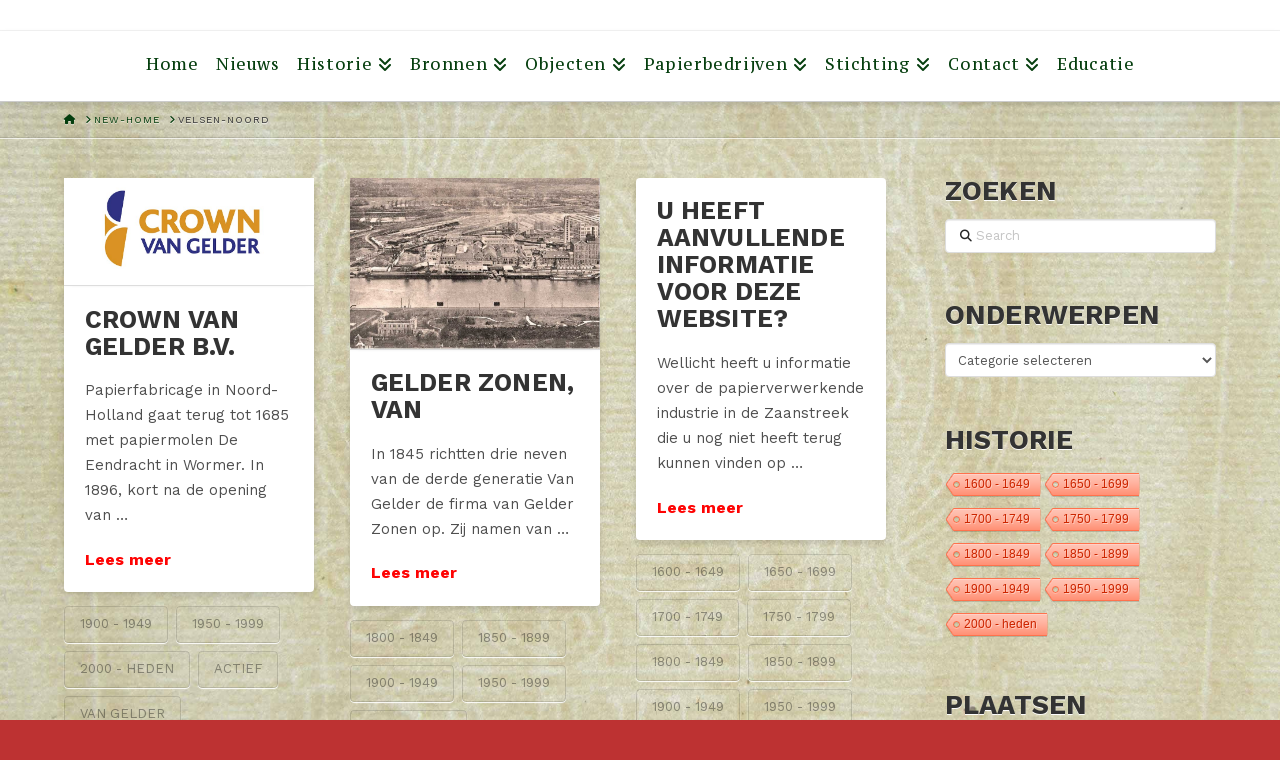

--- FILE ---
content_type: text/html; charset=UTF-8
request_url: https://zaansepapiergeschiedenis.nl/tag/velsen-noord/
body_size: 18372
content:
<!DOCTYPE html>
<html class="no-js" lang="nl-NL">
<head>
<meta charset="UTF-8">
<meta name="viewport" content="width=device-width, initial-scale=1.0">
<link rel="pingback" href="https://zaansepapiergeschiedenis.nl/xmlrpc.php">
<title>Velsen-Noord | STICHTING ZAANSE PAPIERGESCHIEDENIS</title>
<meta name='robots' content='max-image-preview:large' />
	<style>img:is([sizes="auto" i], [sizes^="auto," i]) { contain-intrinsic-size: 3000px 1500px }</style>
	<link rel='dns-prefetch' href='//challenges.cloudflare.com' />
<link rel="alternate" type="application/rss+xml" title="STICHTING ZAANSE PAPIERGESCHIEDENIS &raquo; feed" href="https://zaansepapiergeschiedenis.nl/feed/" />
<link rel="alternate" type="application/rss+xml" title="STICHTING ZAANSE PAPIERGESCHIEDENIS &raquo; reacties feed" href="https://zaansepapiergeschiedenis.nl/comments/feed/" />
<meta property="og:site_name" content="STICHTING ZAANSE PAPIERGESCHIEDENIS"><meta property="og:title" content="Crown van Gelder B.V."><meta property="og:description" content="MAAK KENNIS MET DE RIJKE ZAANSE PAPIERGESCHIEDENIS…"><meta property="og:image" content="https://zaansepapiergeschiedenis.nl/wp-content/uploads/2018/03/crown-van-gelder-logo.jpg"><meta property="og:url" content="https://zaansepapiergeschiedenis.nl/papierbedrijven/actief/crown-van-gelder-b-v/"><meta property="og:type" content="website"><link rel="alternate" type="application/rss+xml" title="STICHTING ZAANSE PAPIERGESCHIEDENIS &raquo; Velsen-Noord tag feed" href="https://zaansepapiergeschiedenis.nl/tag/velsen-noord/feed/" />
<script type="text/javascript">
/* <![CDATA[ */
window._wpemojiSettings = {"baseUrl":"https:\/\/s.w.org\/images\/core\/emoji\/16.0.1\/72x72\/","ext":".png","svgUrl":"https:\/\/s.w.org\/images\/core\/emoji\/16.0.1\/svg\/","svgExt":".svg","source":{"concatemoji":"https:\/\/zaansepapiergeschiedenis.nl\/wp-includes\/js\/wp-emoji-release.min.js?ver=6.8.2"}};
/*! This file is auto-generated */
!function(s,n){var o,i,e;function c(e){try{var t={supportTests:e,timestamp:(new Date).valueOf()};sessionStorage.setItem(o,JSON.stringify(t))}catch(e){}}function p(e,t,n){e.clearRect(0,0,e.canvas.width,e.canvas.height),e.fillText(t,0,0);var t=new Uint32Array(e.getImageData(0,0,e.canvas.width,e.canvas.height).data),a=(e.clearRect(0,0,e.canvas.width,e.canvas.height),e.fillText(n,0,0),new Uint32Array(e.getImageData(0,0,e.canvas.width,e.canvas.height).data));return t.every(function(e,t){return e===a[t]})}function u(e,t){e.clearRect(0,0,e.canvas.width,e.canvas.height),e.fillText(t,0,0);for(var n=e.getImageData(16,16,1,1),a=0;a<n.data.length;a++)if(0!==n.data[a])return!1;return!0}function f(e,t,n,a){switch(t){case"flag":return n(e,"\ud83c\udff3\ufe0f\u200d\u26a7\ufe0f","\ud83c\udff3\ufe0f\u200b\u26a7\ufe0f")?!1:!n(e,"\ud83c\udde8\ud83c\uddf6","\ud83c\udde8\u200b\ud83c\uddf6")&&!n(e,"\ud83c\udff4\udb40\udc67\udb40\udc62\udb40\udc65\udb40\udc6e\udb40\udc67\udb40\udc7f","\ud83c\udff4\u200b\udb40\udc67\u200b\udb40\udc62\u200b\udb40\udc65\u200b\udb40\udc6e\u200b\udb40\udc67\u200b\udb40\udc7f");case"emoji":return!a(e,"\ud83e\udedf")}return!1}function g(e,t,n,a){var r="undefined"!=typeof WorkerGlobalScope&&self instanceof WorkerGlobalScope?new OffscreenCanvas(300,150):s.createElement("canvas"),o=r.getContext("2d",{willReadFrequently:!0}),i=(o.textBaseline="top",o.font="600 32px Arial",{});return e.forEach(function(e){i[e]=t(o,e,n,a)}),i}function t(e){var t=s.createElement("script");t.src=e,t.defer=!0,s.head.appendChild(t)}"undefined"!=typeof Promise&&(o="wpEmojiSettingsSupports",i=["flag","emoji"],n.supports={everything:!0,everythingExceptFlag:!0},e=new Promise(function(e){s.addEventListener("DOMContentLoaded",e,{once:!0})}),new Promise(function(t){var n=function(){try{var e=JSON.parse(sessionStorage.getItem(o));if("object"==typeof e&&"number"==typeof e.timestamp&&(new Date).valueOf()<e.timestamp+604800&&"object"==typeof e.supportTests)return e.supportTests}catch(e){}return null}();if(!n){if("undefined"!=typeof Worker&&"undefined"!=typeof OffscreenCanvas&&"undefined"!=typeof URL&&URL.createObjectURL&&"undefined"!=typeof Blob)try{var e="postMessage("+g.toString()+"("+[JSON.stringify(i),f.toString(),p.toString(),u.toString()].join(",")+"));",a=new Blob([e],{type:"text/javascript"}),r=new Worker(URL.createObjectURL(a),{name:"wpTestEmojiSupports"});return void(r.onmessage=function(e){c(n=e.data),r.terminate(),t(n)})}catch(e){}c(n=g(i,f,p,u))}t(n)}).then(function(e){for(var t in e)n.supports[t]=e[t],n.supports.everything=n.supports.everything&&n.supports[t],"flag"!==t&&(n.supports.everythingExceptFlag=n.supports.everythingExceptFlag&&n.supports[t]);n.supports.everythingExceptFlag=n.supports.everythingExceptFlag&&!n.supports.flag,n.DOMReady=!1,n.readyCallback=function(){n.DOMReady=!0}}).then(function(){return e}).then(function(){var e;n.supports.everything||(n.readyCallback(),(e=n.source||{}).concatemoji?t(e.concatemoji):e.wpemoji&&e.twemoji&&(t(e.twemoji),t(e.wpemoji)))}))}((window,document),window._wpemojiSettings);
/* ]]> */
</script>
<style id='wp-emoji-styles-inline-css' type='text/css'>

	img.wp-smiley, img.emoji {
		display: inline !important;
		border: none !important;
		box-shadow: none !important;
		height: 1em !important;
		width: 1em !important;
		margin: 0 0.07em !important;
		vertical-align: -0.1em !important;
		background: none !important;
		padding: 0 !important;
	}
</style>
<link rel='stylesheet' id='wp-block-library-css' href='https://zaansepapiergeschiedenis.nl/wp-includes/css/dist/block-library/style.min.css?ver=6.8.2' type='text/css' media='all' />
<style id='wp-block-library-theme-inline-css' type='text/css'>
.wp-block-audio :where(figcaption){color:#555;font-size:13px;text-align:center}.is-dark-theme .wp-block-audio :where(figcaption){color:#ffffffa6}.wp-block-audio{margin:0 0 1em}.wp-block-code{border:1px solid #ccc;border-radius:4px;font-family:Menlo,Consolas,monaco,monospace;padding:.8em 1em}.wp-block-embed :where(figcaption){color:#555;font-size:13px;text-align:center}.is-dark-theme .wp-block-embed :where(figcaption){color:#ffffffa6}.wp-block-embed{margin:0 0 1em}.blocks-gallery-caption{color:#555;font-size:13px;text-align:center}.is-dark-theme .blocks-gallery-caption{color:#ffffffa6}:root :where(.wp-block-image figcaption){color:#555;font-size:13px;text-align:center}.is-dark-theme :root :where(.wp-block-image figcaption){color:#ffffffa6}.wp-block-image{margin:0 0 1em}.wp-block-pullquote{border-bottom:4px solid;border-top:4px solid;color:currentColor;margin-bottom:1.75em}.wp-block-pullquote cite,.wp-block-pullquote footer,.wp-block-pullquote__citation{color:currentColor;font-size:.8125em;font-style:normal;text-transform:uppercase}.wp-block-quote{border-left:.25em solid;margin:0 0 1.75em;padding-left:1em}.wp-block-quote cite,.wp-block-quote footer{color:currentColor;font-size:.8125em;font-style:normal;position:relative}.wp-block-quote:where(.has-text-align-right){border-left:none;border-right:.25em solid;padding-left:0;padding-right:1em}.wp-block-quote:where(.has-text-align-center){border:none;padding-left:0}.wp-block-quote.is-large,.wp-block-quote.is-style-large,.wp-block-quote:where(.is-style-plain){border:none}.wp-block-search .wp-block-search__label{font-weight:700}.wp-block-search__button{border:1px solid #ccc;padding:.375em .625em}:where(.wp-block-group.has-background){padding:1.25em 2.375em}.wp-block-separator.has-css-opacity{opacity:.4}.wp-block-separator{border:none;border-bottom:2px solid;margin-left:auto;margin-right:auto}.wp-block-separator.has-alpha-channel-opacity{opacity:1}.wp-block-separator:not(.is-style-wide):not(.is-style-dots){width:100px}.wp-block-separator.has-background:not(.is-style-dots){border-bottom:none;height:1px}.wp-block-separator.has-background:not(.is-style-wide):not(.is-style-dots){height:2px}.wp-block-table{margin:0 0 1em}.wp-block-table td,.wp-block-table th{word-break:normal}.wp-block-table :where(figcaption){color:#555;font-size:13px;text-align:center}.is-dark-theme .wp-block-table :where(figcaption){color:#ffffffa6}.wp-block-video :where(figcaption){color:#555;font-size:13px;text-align:center}.is-dark-theme .wp-block-video :where(figcaption){color:#ffffffa6}.wp-block-video{margin:0 0 1em}:root :where(.wp-block-template-part.has-background){margin-bottom:0;margin-top:0;padding:1.25em 2.375em}
</style>
<style id='classic-theme-styles-inline-css' type='text/css'>
/*! This file is auto-generated */
.wp-block-button__link{color:#fff;background-color:#32373c;border-radius:9999px;box-shadow:none;text-decoration:none;padding:calc(.667em + 2px) calc(1.333em + 2px);font-size:1.125em}.wp-block-file__button{background:#32373c;color:#fff;text-decoration:none}
</style>
<style id='global-styles-inline-css' type='text/css'>
:root{--wp--preset--aspect-ratio--square: 1;--wp--preset--aspect-ratio--4-3: 4/3;--wp--preset--aspect-ratio--3-4: 3/4;--wp--preset--aspect-ratio--3-2: 3/2;--wp--preset--aspect-ratio--2-3: 2/3;--wp--preset--aspect-ratio--16-9: 16/9;--wp--preset--aspect-ratio--9-16: 9/16;--wp--preset--color--black: #000000;--wp--preset--color--cyan-bluish-gray: #abb8c3;--wp--preset--color--white: #ffffff;--wp--preset--color--pale-pink: #f78da7;--wp--preset--color--vivid-red: #cf2e2e;--wp--preset--color--luminous-vivid-orange: #ff6900;--wp--preset--color--luminous-vivid-amber: #fcb900;--wp--preset--color--light-green-cyan: #7bdcb5;--wp--preset--color--vivid-green-cyan: #00d084;--wp--preset--color--pale-cyan-blue: #8ed1fc;--wp--preset--color--vivid-cyan-blue: #0693e3;--wp--preset--color--vivid-purple: #9b51e0;--wp--preset--gradient--vivid-cyan-blue-to-vivid-purple: linear-gradient(135deg,rgba(6,147,227,1) 0%,rgb(155,81,224) 100%);--wp--preset--gradient--light-green-cyan-to-vivid-green-cyan: linear-gradient(135deg,rgb(122,220,180) 0%,rgb(0,208,130) 100%);--wp--preset--gradient--luminous-vivid-amber-to-luminous-vivid-orange: linear-gradient(135deg,rgba(252,185,0,1) 0%,rgba(255,105,0,1) 100%);--wp--preset--gradient--luminous-vivid-orange-to-vivid-red: linear-gradient(135deg,rgba(255,105,0,1) 0%,rgb(207,46,46) 100%);--wp--preset--gradient--very-light-gray-to-cyan-bluish-gray: linear-gradient(135deg,rgb(238,238,238) 0%,rgb(169,184,195) 100%);--wp--preset--gradient--cool-to-warm-spectrum: linear-gradient(135deg,rgb(74,234,220) 0%,rgb(151,120,209) 20%,rgb(207,42,186) 40%,rgb(238,44,130) 60%,rgb(251,105,98) 80%,rgb(254,248,76) 100%);--wp--preset--gradient--blush-light-purple: linear-gradient(135deg,rgb(255,206,236) 0%,rgb(152,150,240) 100%);--wp--preset--gradient--blush-bordeaux: linear-gradient(135deg,rgb(254,205,165) 0%,rgb(254,45,45) 50%,rgb(107,0,62) 100%);--wp--preset--gradient--luminous-dusk: linear-gradient(135deg,rgb(255,203,112) 0%,rgb(199,81,192) 50%,rgb(65,88,208) 100%);--wp--preset--gradient--pale-ocean: linear-gradient(135deg,rgb(255,245,203) 0%,rgb(182,227,212) 50%,rgb(51,167,181) 100%);--wp--preset--gradient--electric-grass: linear-gradient(135deg,rgb(202,248,128) 0%,rgb(113,206,126) 100%);--wp--preset--gradient--midnight: linear-gradient(135deg,rgb(2,3,129) 0%,rgb(40,116,252) 100%);--wp--preset--font-size--small: 13px;--wp--preset--font-size--medium: 20px;--wp--preset--font-size--large: 36px;--wp--preset--font-size--x-large: 42px;--wp--preset--spacing--20: 0.44rem;--wp--preset--spacing--30: 0.67rem;--wp--preset--spacing--40: 1rem;--wp--preset--spacing--50: 1.5rem;--wp--preset--spacing--60: 2.25rem;--wp--preset--spacing--70: 3.38rem;--wp--preset--spacing--80: 5.06rem;--wp--preset--shadow--natural: 6px 6px 9px rgba(0, 0, 0, 0.2);--wp--preset--shadow--deep: 12px 12px 50px rgba(0, 0, 0, 0.4);--wp--preset--shadow--sharp: 6px 6px 0px rgba(0, 0, 0, 0.2);--wp--preset--shadow--outlined: 6px 6px 0px -3px rgba(255, 255, 255, 1), 6px 6px rgba(0, 0, 0, 1);--wp--preset--shadow--crisp: 6px 6px 0px rgba(0, 0, 0, 1);}:where(.is-layout-flex){gap: 0.5em;}:where(.is-layout-grid){gap: 0.5em;}body .is-layout-flex{display: flex;}.is-layout-flex{flex-wrap: wrap;align-items: center;}.is-layout-flex > :is(*, div){margin: 0;}body .is-layout-grid{display: grid;}.is-layout-grid > :is(*, div){margin: 0;}:where(.wp-block-columns.is-layout-flex){gap: 2em;}:where(.wp-block-columns.is-layout-grid){gap: 2em;}:where(.wp-block-post-template.is-layout-flex){gap: 1.25em;}:where(.wp-block-post-template.is-layout-grid){gap: 1.25em;}.has-black-color{color: var(--wp--preset--color--black) !important;}.has-cyan-bluish-gray-color{color: var(--wp--preset--color--cyan-bluish-gray) !important;}.has-white-color{color: var(--wp--preset--color--white) !important;}.has-pale-pink-color{color: var(--wp--preset--color--pale-pink) !important;}.has-vivid-red-color{color: var(--wp--preset--color--vivid-red) !important;}.has-luminous-vivid-orange-color{color: var(--wp--preset--color--luminous-vivid-orange) !important;}.has-luminous-vivid-amber-color{color: var(--wp--preset--color--luminous-vivid-amber) !important;}.has-light-green-cyan-color{color: var(--wp--preset--color--light-green-cyan) !important;}.has-vivid-green-cyan-color{color: var(--wp--preset--color--vivid-green-cyan) !important;}.has-pale-cyan-blue-color{color: var(--wp--preset--color--pale-cyan-blue) !important;}.has-vivid-cyan-blue-color{color: var(--wp--preset--color--vivid-cyan-blue) !important;}.has-vivid-purple-color{color: var(--wp--preset--color--vivid-purple) !important;}.has-black-background-color{background-color: var(--wp--preset--color--black) !important;}.has-cyan-bluish-gray-background-color{background-color: var(--wp--preset--color--cyan-bluish-gray) !important;}.has-white-background-color{background-color: var(--wp--preset--color--white) !important;}.has-pale-pink-background-color{background-color: var(--wp--preset--color--pale-pink) !important;}.has-vivid-red-background-color{background-color: var(--wp--preset--color--vivid-red) !important;}.has-luminous-vivid-orange-background-color{background-color: var(--wp--preset--color--luminous-vivid-orange) !important;}.has-luminous-vivid-amber-background-color{background-color: var(--wp--preset--color--luminous-vivid-amber) !important;}.has-light-green-cyan-background-color{background-color: var(--wp--preset--color--light-green-cyan) !important;}.has-vivid-green-cyan-background-color{background-color: var(--wp--preset--color--vivid-green-cyan) !important;}.has-pale-cyan-blue-background-color{background-color: var(--wp--preset--color--pale-cyan-blue) !important;}.has-vivid-cyan-blue-background-color{background-color: var(--wp--preset--color--vivid-cyan-blue) !important;}.has-vivid-purple-background-color{background-color: var(--wp--preset--color--vivid-purple) !important;}.has-black-border-color{border-color: var(--wp--preset--color--black) !important;}.has-cyan-bluish-gray-border-color{border-color: var(--wp--preset--color--cyan-bluish-gray) !important;}.has-white-border-color{border-color: var(--wp--preset--color--white) !important;}.has-pale-pink-border-color{border-color: var(--wp--preset--color--pale-pink) !important;}.has-vivid-red-border-color{border-color: var(--wp--preset--color--vivid-red) !important;}.has-luminous-vivid-orange-border-color{border-color: var(--wp--preset--color--luminous-vivid-orange) !important;}.has-luminous-vivid-amber-border-color{border-color: var(--wp--preset--color--luminous-vivid-amber) !important;}.has-light-green-cyan-border-color{border-color: var(--wp--preset--color--light-green-cyan) !important;}.has-vivid-green-cyan-border-color{border-color: var(--wp--preset--color--vivid-green-cyan) !important;}.has-pale-cyan-blue-border-color{border-color: var(--wp--preset--color--pale-cyan-blue) !important;}.has-vivid-cyan-blue-border-color{border-color: var(--wp--preset--color--vivid-cyan-blue) !important;}.has-vivid-purple-border-color{border-color: var(--wp--preset--color--vivid-purple) !important;}.has-vivid-cyan-blue-to-vivid-purple-gradient-background{background: var(--wp--preset--gradient--vivid-cyan-blue-to-vivid-purple) !important;}.has-light-green-cyan-to-vivid-green-cyan-gradient-background{background: var(--wp--preset--gradient--light-green-cyan-to-vivid-green-cyan) !important;}.has-luminous-vivid-amber-to-luminous-vivid-orange-gradient-background{background: var(--wp--preset--gradient--luminous-vivid-amber-to-luminous-vivid-orange) !important;}.has-luminous-vivid-orange-to-vivid-red-gradient-background{background: var(--wp--preset--gradient--luminous-vivid-orange-to-vivid-red) !important;}.has-very-light-gray-to-cyan-bluish-gray-gradient-background{background: var(--wp--preset--gradient--very-light-gray-to-cyan-bluish-gray) !important;}.has-cool-to-warm-spectrum-gradient-background{background: var(--wp--preset--gradient--cool-to-warm-spectrum) !important;}.has-blush-light-purple-gradient-background{background: var(--wp--preset--gradient--blush-light-purple) !important;}.has-blush-bordeaux-gradient-background{background: var(--wp--preset--gradient--blush-bordeaux) !important;}.has-luminous-dusk-gradient-background{background: var(--wp--preset--gradient--luminous-dusk) !important;}.has-pale-ocean-gradient-background{background: var(--wp--preset--gradient--pale-ocean) !important;}.has-electric-grass-gradient-background{background: var(--wp--preset--gradient--electric-grass) !important;}.has-midnight-gradient-background{background: var(--wp--preset--gradient--midnight) !important;}.has-small-font-size{font-size: var(--wp--preset--font-size--small) !important;}.has-medium-font-size{font-size: var(--wp--preset--font-size--medium) !important;}.has-large-font-size{font-size: var(--wp--preset--font-size--large) !important;}.has-x-large-font-size{font-size: var(--wp--preset--font-size--x-large) !important;}
:where(.wp-block-post-template.is-layout-flex){gap: 1.25em;}:where(.wp-block-post-template.is-layout-grid){gap: 1.25em;}
:where(.wp-block-columns.is-layout-flex){gap: 2em;}:where(.wp-block-columns.is-layout-grid){gap: 2em;}
:root :where(.wp-block-pullquote){font-size: 1.5em;line-height: 1.6;}
</style>
<link rel='stylesheet' id='cool-tag-cloud-css' href='https://zaansepapiergeschiedenis.nl/wp-content/plugins/cool-tag-cloud/inc/cool-tag-cloud.css?ver=2.25' type='text/css' media='all' />
<link rel='stylesheet' id='powertip-css' href='https://zaansepapiergeschiedenis.nl/wp-content/plugins/devvn-image-hotspot/frontend/css/jquery.powertip.min.css?ver=1.2.0' type='text/css' media='all' />
<link rel='stylesheet' id='maps-points-css' href='https://zaansepapiergeschiedenis.nl/wp-content/plugins/devvn-image-hotspot/frontend/css/maps_points.css?ver=1.2.9' type='text/css' media='all' />
<link rel='stylesheet' id='x-stack-css' href='https://zaansepapiergeschiedenis.nl/wp-content/themes/x/framework/dist/css/site/stacks/integrity-light.css?ver=10.6.10' type='text/css' media='all' />
<link rel='stylesheet' id='x-child-css' href='https://zaansepapiergeschiedenis.nl/wp-content/themes/x-child/style.css?ver=10.6.10' type='text/css' media='all' />
<link rel='stylesheet' id='newsletter-css' href='https://zaansepapiergeschiedenis.nl/wp-content/plugins/newsletter/style.css?ver=8.9.3' type='text/css' media='all' />
<style id='cs-inline-css' type='text/css'>
@media (min-width:1200px){.x-hide-xl{display:none !important;}}@media (min-width:979px) and (max-width:1199px){.x-hide-lg{display:none !important;}}@media (min-width:767px) and (max-width:978px){.x-hide-md{display:none !important;}}@media (min-width:480px) and (max-width:766px){.x-hide-sm{display:none !important;}}@media (max-width:479px){.x-hide-xs{display:none !important;}} a,h1 a:hover,h2 a:hover,h3 a:hover,h4 a:hover,h5 a:hover,h6 a:hover,.x-breadcrumb-wrap a:hover,.widget ul li a:hover,.widget ol li a:hover,.widget.widget_text ul li a,.widget.widget_text ol li a,.widget_nav_menu .current-menu-item > a,.x-accordion-heading .x-accordion-toggle:hover,.x-comment-author a:hover,.x-comment-time:hover,.x-recent-posts a:hover .h-recent-posts{color:rgb(254,4,4);}a:hover,.widget.widget_text ul li a:hover,.widget.widget_text ol li a:hover,.x-twitter-widget ul li a:hover{color:rgb(254,4,4);}.rev_slider_wrapper,a.x-img-thumbnail:hover,.x-slider-container.below,.page-template-template-blank-3-php .x-slider-container.above,.page-template-template-blank-6-php .x-slider-container.above{border-color:rgb(254,4,4);}.entry-thumb:before,.x-pagination span.current,.woocommerce-pagination span[aria-current],.flex-direction-nav a,.flex-control-nav a:hover,.flex-control-nav a.flex-active,.mejs-time-current,.x-dropcap,.x-skill-bar .bar,.x-pricing-column.featured h2,.h-comments-title small,.x-entry-share .x-share:hover,.x-highlight,.x-recent-posts .x-recent-posts-img:after{background-color:rgb(254,4,4);}.x-nav-tabs > .active > a,.x-nav-tabs > .active > a:hover{box-shadow:inset 0 3px 0 0 rgb(254,4,4);}.x-main{width:calc(74% - 2.463055%);}.x-sidebar{width:calc(100% - 2.463055% - 74%);}.x-comment-author,.x-comment-time,.comment-form-author label,.comment-form-email label,.comment-form-url label,.comment-form-rating label,.comment-form-comment label,.widget_calendar #wp-calendar caption,.widget.widget_rss li .rsswidget{font-family:inherit;font-weight:700;text-transform:uppercase;}.p-landmark-sub,.p-meta,input,button,select,textarea{font-family:"Work Sans",sans-serif;}.widget ul li a,.widget ol li a,.x-comment-time{color:#4f4f4f;}.widget_text ol li a,.widget_text ul li a{color:rgb(254,4,4);}.widget_text ol li a:hover,.widget_text ul li a:hover{color:rgb(254,4,4);}.comment-form-author label,.comment-form-email label,.comment-form-url label,.comment-form-rating label,.comment-form-comment label,.widget_calendar #wp-calendar th,.p-landmark-sub strong,.widget_tag_cloud .tagcloud a:hover,.widget_tag_cloud .tagcloud a:active,.entry-footer a:hover,.entry-footer a:active,.x-breadcrumbs .current,.x-comment-author,.x-comment-author a{color:#333333;}.widget_calendar #wp-calendar th{border-color:#333333;}.h-feature-headline span i{background-color:#333333;}@media (max-width:978.98px){}html{font-size:18px;}@media (min-width:479px){html{font-size:18px;}}@media (min-width:766px){html{font-size:18px;}}@media (min-width:978px){html{font-size:18px;}}@media (min-width:1199px){html{font-size:18px;}}body{font-style:normal;font-weight:400;color:#4f4f4f;background-color:hsl(0,58%,47%);}.w-b{font-weight:400 !important;}h1,h2,h3,h4,h5,h6,.h1,.h2,.h3,.h4,.h5,.h6,.x-text-headline{font-family:inherit;font-style:normal;font-weight:700;text-transform:uppercase;}h1,.h1{letter-spacing:0.018em;}h2,.h2{letter-spacing:0em;}h3,.h3{letter-spacing:0em;}h4,.h4{letter-spacing:0.119em;}h5,.h5{letter-spacing:0.004em;}h6,.h6{letter-spacing:0em;}.w-h{font-weight:700 !important;}.x-container.width{width:90%;}.x-container.max{max-width:1210px;}.x-bar-content.x-container.width{flex-basis:90%;}.x-main.full{float:none;clear:both;display:block;width:auto;}@media (max-width:978.98px){.x-main.full,.x-main.left,.x-main.right,.x-sidebar.left,.x-sidebar.right{float:none;display:block;width:auto !important;}}.entry-header,.entry-content{font-size:0.833rem;}body,input,button,select,textarea{font-family:"Work Sans",sans-serif;}h1,h2,h3,h4,h5,h6,.h1,.h2,.h3,.h4,.h5,.h6,h1 a,h2 a,h3 a,h4 a,h5 a,h6 a,.h1 a,.h2 a,.h3 a,.h4 a,.h5 a,.h6 a,blockquote{color:#333333;}.cfc-h-tx{color:#333333 !important;}.cfc-h-bd{border-color:#333333 !important;}.cfc-h-bg{background-color:#333333 !important;}.cfc-b-tx{color:#4f4f4f !important;}.cfc-b-bd{border-color:#4f4f4f !important;}.cfc-b-bg{background-color:#4f4f4f !important;}.x-btn,.button,[type="submit"]{color:#ffffff;border-color:hsl(0,75%,63%);background-color:hsl(0,78%,61%);text-shadow:0 0.075em 0.075em rgba(0,0,0,0.5);border-radius:100em;padding:0.643em 1.429em 0.857em;font-size:28px;}.x-btn:hover,.button:hover,[type="submit"]:hover{color:#f9d800;border-color:#232323;background-color:#232323;text-shadow:0 0.075em 0.075em rgba(0,0,0,0.5);}.x-btn.x-btn-real,.x-btn.x-btn-real:hover{margin-bottom:0.25em;text-shadow:0 0.075em 0.075em rgba(0,0,0,0.65);}.x-btn.x-btn-real{box-shadow:0 0.25em 0 0 #f9d800,0 4px 9px rgba(0,0,0,0.75);}.x-btn.x-btn-real:hover{box-shadow:0 0.25em 0 0 #ffffff,0 4px 9px rgba(0,0,0,0.75);}.x-btn.x-btn-flat,.x-btn.x-btn-flat:hover{margin-bottom:0;text-shadow:0 0.075em 0.075em rgba(0,0,0,0.65);box-shadow:none;}.x-btn.x-btn-transparent,.x-btn.x-btn-transparent:hover{margin-bottom:0;border-width:3px;text-shadow:none;text-transform:uppercase;background-color:transparent;box-shadow:none;}.x-topbar .p-info a:hover,.x-widgetbar .widget ul li a:hover{color:rgb(254,4,4);}.x-topbar .p-info,.x-topbar .p-info a,.x-navbar .desktop .x-nav > li > a,.x-navbar .desktop .sub-menu a,.x-navbar .mobile .x-nav li > a,.x-breadcrumb-wrap a,.x-breadcrumbs .delimiter{color:rgb(5,62,14);}.x-navbar .desktop .x-nav > li > a:hover,.x-navbar .desktop .x-nav > .x-active > a,.x-navbar .desktop .x-nav > .current-menu-item > a,.x-navbar .desktop .sub-menu a:hover,.x-navbar .desktop .sub-menu .x-active > a,.x-navbar .desktop .sub-menu .current-menu-item > a,.x-navbar .desktop .x-nav .x-megamenu > .sub-menu > li > a,.x-navbar .mobile .x-nav li > a:hover,.x-navbar .mobile .x-nav .x-active > a,.x-navbar .mobile .x-nav .current-menu-item > a{color:rgb(254,2,2);}.x-navbar .desktop .x-nav > li > a:hover,.x-navbar .desktop .x-nav > .x-active > a,.x-navbar .desktop .x-nav > .current-menu-item > a{box-shadow:inset 0 4px 0 0 rgb(254,4,4);}.x-navbar .desktop .x-nav > li > a{height:70px;padding-top:25px;}.x-navbar .desktop .x-nav > li ul{top:calc(70px - 15px);}@media (max-width:979px){}.x-navbar-inner{min-height:70px;}.x-logobar-inner{padding-top:0px;padding-bottom:0px;}.x-brand{font-family:"Khmer",sans-serif;font-size:0px;font-style:normal;font-weight:400;letter-spacing:-3em;color:#515151;}.x-brand:hover,.x-brand:focus{color:#515151;}.x-brand img{width:calc(2420px / 2);}.x-navbar .x-nav-wrap .x-nav > li > a{font-family:"PT Serif Caption",serif;font-style:normal;font-weight:400;letter-spacing:0.04em;}.x-navbar .desktop .x-nav > li > a{font-size:16px;}.x-navbar .desktop .x-nav > li > a:not(.x-btn-navbar-woocommerce){padding-left:9px;padding-right:9px;}.x-navbar .desktop .x-nav > li > a > span{margin-right:-0.04em;}.x-btn-navbar{margin-top:45px;}.x-btn-navbar,.x-btn-navbar.collapsed{font-size:21px;}@media (max-width:979px){.x-widgetbar{left:0;right:0;}}.bg .mejs-container,.x-video .mejs-container{position:unset !important;} @font-face{font-family:'FontAwesomePro';font-style:normal;font-weight:900;font-display:block;src:url('https://zaansepapiergeschiedenis.nl/wp-content/plugins/cornerstone/assets/fonts/fa-solid-900.woff2?ver=6.7.2') format('woff2'),url('https://zaansepapiergeschiedenis.nl/wp-content/plugins/cornerstone/assets/fonts/fa-solid-900.ttf?ver=6.7.2') format('truetype');}[data-x-fa-pro-icon]{font-family:"FontAwesomePro" !important;}[data-x-fa-pro-icon]:before{content:attr(data-x-fa-pro-icon);}[data-x-icon],[data-x-icon-o],[data-x-icon-l],[data-x-icon-s],[data-x-icon-b],[data-x-icon-sr],[data-x-icon-ss],[data-x-icon-sl],[data-x-fa-pro-icon],[class*="cs-fa-"]{display:inline-flex;font-style:normal;font-weight:400;text-decoration:inherit;text-rendering:auto;-webkit-font-smoothing:antialiased;-moz-osx-font-smoothing:grayscale;}[data-x-icon].left,[data-x-icon-o].left,[data-x-icon-l].left,[data-x-icon-s].left,[data-x-icon-b].left,[data-x-icon-sr].left,[data-x-icon-ss].left,[data-x-icon-sl].left,[data-x-fa-pro-icon].left,[class*="cs-fa-"].left{margin-right:0.5em;}[data-x-icon].right,[data-x-icon-o].right,[data-x-icon-l].right,[data-x-icon-s].right,[data-x-icon-b].right,[data-x-icon-sr].right,[data-x-icon-ss].right,[data-x-icon-sl].right,[data-x-fa-pro-icon].right,[class*="cs-fa-"].right{margin-left:0.5em;}[data-x-icon]:before,[data-x-icon-o]:before,[data-x-icon-l]:before,[data-x-icon-s]:before,[data-x-icon-b]:before,[data-x-icon-sr]:before,[data-x-icon-ss]:before,[data-x-icon-sl]:before,[data-x-fa-pro-icon]:before,[class*="cs-fa-"]:before{line-height:1;}@font-face{font-family:'FontAwesome';font-style:normal;font-weight:900;font-display:block;src:url('https://zaansepapiergeschiedenis.nl/wp-content/plugins/cornerstone/assets/fonts/fa-solid-900.woff2?ver=6.7.2') format('woff2'),url('https://zaansepapiergeschiedenis.nl/wp-content/plugins/cornerstone/assets/fonts/fa-solid-900.ttf?ver=6.7.2') format('truetype');}[data-x-icon],[data-x-icon-s],[data-x-icon][class*="cs-fa-"]{font-family:"FontAwesome" !important;font-weight:900;}[data-x-icon]:before,[data-x-icon][class*="cs-fa-"]:before{content:attr(data-x-icon);}[data-x-icon-s]:before{content:attr(data-x-icon-s);}@font-face{font-family:'FontAwesomeRegular';font-style:normal;font-weight:400;font-display:block;src:url('https://zaansepapiergeschiedenis.nl/wp-content/plugins/cornerstone/assets/fonts/fa-regular-400.woff2?ver=6.7.2') format('woff2'),url('https://zaansepapiergeschiedenis.nl/wp-content/plugins/cornerstone/assets/fonts/fa-regular-400.ttf?ver=6.7.2') format('truetype');}@font-face{font-family:'FontAwesomePro';font-style:normal;font-weight:400;font-display:block;src:url('https://zaansepapiergeschiedenis.nl/wp-content/plugins/cornerstone/assets/fonts/fa-regular-400.woff2?ver=6.7.2') format('woff2'),url('https://zaansepapiergeschiedenis.nl/wp-content/plugins/cornerstone/assets/fonts/fa-regular-400.ttf?ver=6.7.2') format('truetype');}[data-x-icon-o]{font-family:"FontAwesomeRegular" !important;}[data-x-icon-o]:before{content:attr(data-x-icon-o);}@font-face{font-family:'FontAwesomeLight';font-style:normal;font-weight:300;font-display:block;src:url('https://zaansepapiergeschiedenis.nl/wp-content/plugins/cornerstone/assets/fonts/fa-light-300.woff2?ver=6.7.2') format('woff2'),url('https://zaansepapiergeschiedenis.nl/wp-content/plugins/cornerstone/assets/fonts/fa-light-300.ttf?ver=6.7.2') format('truetype');}@font-face{font-family:'FontAwesomePro';font-style:normal;font-weight:300;font-display:block;src:url('https://zaansepapiergeschiedenis.nl/wp-content/plugins/cornerstone/assets/fonts/fa-light-300.woff2?ver=6.7.2') format('woff2'),url('https://zaansepapiergeschiedenis.nl/wp-content/plugins/cornerstone/assets/fonts/fa-light-300.ttf?ver=6.7.2') format('truetype');}[data-x-icon-l]{font-family:"FontAwesomeLight" !important;font-weight:300;}[data-x-icon-l]:before{content:attr(data-x-icon-l);}@font-face{font-family:'FontAwesomeBrands';font-style:normal;font-weight:normal;font-display:block;src:url('https://zaansepapiergeschiedenis.nl/wp-content/plugins/cornerstone/assets/fonts/fa-brands-400.woff2?ver=6.7.2') format('woff2'),url('https://zaansepapiergeschiedenis.nl/wp-content/plugins/cornerstone/assets/fonts/fa-brands-400.ttf?ver=6.7.2') format('truetype');}[data-x-icon-b]{font-family:"FontAwesomeBrands" !important;}[data-x-icon-b]:before{content:attr(data-x-icon-b);}.widget.widget_rss li .rsswidget:before{content:"\f35d";padding-right:0.4em;font-family:"FontAwesome";} h1,h2,h3,h4,h5,h6,.h1,.h2,.h3,.h4,.h5,.h6{letter-spacing:0.2px;margin:0.24em 0 0.2em;}h4,h5,h6,.h4,.h5,.h6{margin-top:0.3em;}h1,.h1{font-size:200%;}h2,.h2{font-size:161%;}h3,.h3{font-size:130%;}h4,.h4{font-size:120%;}h5,.h5{font-size:109%;}h6,.h6{font-size:109%;}.format-standard .entry-title::before{content:\\\"\\\";}.entry-title:before{display:none;}.h-landmark,.entry-title.h-landmark{font-size:400%;letter-spacing:0.02em;line-height:1;}.x-header-landmark{display:none;}.entry-title{position:relative;margin:0;font-size:400%;line-height:1.1;}.x-colophon.top{padding:1% 0 2%;background-color:#f9f9f9;}.x-colophon.bottom{padding:10px 0 20px;font-size:9px;line-height:1.3;}
</style>
<script type="text/javascript" src="https://zaansepapiergeschiedenis.nl/wp-includes/js/jquery/jquery.min.js?ver=3.7.1" id="jquery-core-js"></script>
<script type="text/javascript" src="https://zaansepapiergeschiedenis.nl/wp-includes/js/jquery/jquery-migrate.min.js?ver=3.4.1" id="jquery-migrate-js"></script>
<script></script><link rel="https://api.w.org/" href="https://zaansepapiergeschiedenis.nl/wp-json/" /><link rel="alternate" title="JSON" type="application/json" href="https://zaansepapiergeschiedenis.nl/wp-json/wp/v2/tags/129" /><meta name="generator" content="WPML ver:4.2.8 stt:38;" />
<meta name="generator" content="Powered by WPBakery Page Builder - drag and drop page builder for WordPress."/>
<link rel="canonical" href="https://zaansepapiergeschiedenis.nl/tag/velsen-noord/" />
<meta name="twitter:image" content="https://zaansepapiergeschiedenis.nl/wp-content/uploads/2018/03/crown-van-gelder-logo.jpg" /><meta name="twitter:card" content="summary" /><meta name="twitter:domain" content="STICHTING ZAANSE PAPIERGESCHIEDENIS" /><meta name="twitter:title" content="Velsen-Noord" /><meta property="og:image" content="https://zaansepapiergeschiedenis.nl/wp-content/uploads/2018/03/crown-van-gelder-logo.jpg" /><meta property="og:site_name" content="STICHTING ZAANSE PAPIERGESCHIEDENIS" /><meta property="og:url" content="https://zaansepapiergeschiedenis.nl/tag/velsen-noord/" /><meta property="og:type" content="object" /><meta property="og:title" content="Velsen-Noord" /><meta name="title" content="Velsen-Noord" /><link rel="icon" href="https://zaansepapiergeschiedenis.nl/wp-content/uploads/2018/09/cropped-Home.Hollander-300-32x32.jpg" sizes="32x32" />
<link rel="icon" href="https://zaansepapiergeschiedenis.nl/wp-content/uploads/2018/09/cropped-Home.Hollander-300-192x192.jpg" sizes="192x192" />
<link rel="apple-touch-icon" href="https://zaansepapiergeschiedenis.nl/wp-content/uploads/2018/09/cropped-Home.Hollander-300-180x180.jpg" />
<meta name="msapplication-TileImage" content="https://zaansepapiergeschiedenis.nl/wp-content/uploads/2018/09/cropped-Home.Hollander-300-270x270.jpg" />

<!-- WPMSGA Google Analytics 4 Tracking - https://wordpress.org/plugins/wp-meta-seo/ -->

<!-- END WPMSGA Google Analytics 4 Tracking -->

<!--WPMS Google Analytics classic tracking js code - https://wordpress.org/plugins/wp-meta-seo/ -->
<script type="text/javascript">
    var _gaq = _gaq || [];
    _gaq.push(['_setAccount', 'UA-4229709-27']);
    _gaq.push(['_trackPageview']);

    (function () {
        var ga = document.createElement('script');
        ga.type = 'text/javascript';
        ga.async = true;
        if ('https:' === document.location.protocol) {
            ga.src = 'https://ssl.google-analytics.com/ga.js';
        } else {
            ga.src = 'http://www.google-analytics.com/ga.js';
        }
        var s = document.getElementsByTagName('script')[0];
        s.parentNode.insertBefore(ga, s);
    })();
</script>
<!--End WPMS Google Analytics classic tracking js code-->                                        <!-- Global site tag (gtag.js) - Google Analytics -->
<script async src="https://www.googletagmanager.com/gtag/js?id=UA-4229709-27"></script>
<script>
  window.dataLayer = window.dataLayer || [];
  function gtag(){dataLayer.push(arguments);}
  gtag('js', new Date());

  gtag('config', 'UA-4229709-27');
</script>
<noscript><style> .wpb_animate_when_almost_visible { opacity: 1; }</style></noscript><link rel="stylesheet" href="//fonts.googleapis.com/css?family=Work+Sans:400,400i,700,700i%7CKhmer:400%7CPT+Serif+Caption:400&#038;subset=latin,latin-ext&#038;display=auto" type="text/css" media="all" crossorigin="anonymous" data-x-google-fonts/></head>
<body class="archive tag tag-velsen-noord tag-129 wp-theme-x wp-child-theme-x-child x-integrity x-integrity-light x-child-theme-active x-full-width-layout-active x-content-sidebar-active x-post-meta-disabled x-masonry-active x-archive-masonry-active wpb-js-composer js-comp-ver-8.6.1 vc_responsive x-navbar-static-active cornerstone-v7_7_2 x-v10_6_10">

  
  
  <div id="x-root" class="x-root">

    
    <div id="top" class="site">

    <header class="masthead masthead-stacked" role="banner">


  <div class="x-logobar">
    <div class="x-logobar-inner">
      <div class="x-container max width">
        
<a href="https://zaansepapiergeschiedenis.nl/" class="x-brand text">
  STICHTING ZAANSE PAPIERGESCHIEDENIS</a>
      </div>
    </div>
  </div>

  <div class="x-navbar-wrap">
    <div class="x-navbar">
      <div class="x-navbar-inner">
        <div class="x-container max width">
          
<a href="#" id="x-btn-navbar" class="x-btn-navbar collapsed" data-x-toggle="collapse-b" data-x-toggleable="x-nav-wrap-mobile" aria-expanded="false" aria-controls="x-nav-wrap-mobile" role="button">
  <i class='x-framework-icon x-icon-bars' data-x-icon-s='&#xf0c9;' aria-hidden=true></i>  <span class="visually-hidden">Navigation</span>
</a>

<nav class="x-nav-wrap desktop" role="navigation">
  <ul id="menu-menu-1" class="x-nav"><li id="menu-item-5" class="menu-item menu-item-type-custom menu-item-object-custom menu-item-home menu-item-5"><a href="https://zaansepapiergeschiedenis.nl"><span>Home<i class="x-icon x-framework-icon x-framework-icon-menu" aria-hidden="true" data-x-icon-s="&#xf103;"></i></span></a></li>
<li id="menu-item-256" class="menu-item menu-item-type-taxonomy menu-item-object-category menu-item-256 tax-item tax-item-44"><a href="https://zaansepapiergeschiedenis.nl/archief/nieuws/"><span>Nieuws<i class="x-icon x-framework-icon x-framework-icon-menu" aria-hidden="true" data-x-icon-s="&#xf103;"></i></span></a></li>
<li id="menu-item-193" class="menu-item menu-item-type-post_type menu-item-object-page menu-item-has-children menu-item-193"><a href="https://zaansepapiergeschiedenis.nl/historie/"><span>Historie<i class="x-icon x-framework-icon x-framework-icon-menu" aria-hidden="true" data-x-icon-s="&#xf103;"></i></span></a>
<ul class="sub-menu">
	<li id="menu-item-3854" class="menu-item menu-item-type-custom menu-item-object-custom menu-item-3854"><a href="https://zaansepapiergeschiedenis.nl/?s=van+gelder"><span>Van Gelder<i class="x-icon x-framework-icon x-framework-icon-menu" aria-hidden="true" data-x-icon-s="&#xf103;"></i></span></a></li>
	<li id="menu-item-2282" class="menu-item menu-item-type-taxonomy menu-item-object-category menu-item-has-children menu-item-2282 tax-item tax-item-10"><a href="https://zaansepapiergeschiedenis.nl/archief/historie/papiermolens/"><span>Papiermolens<i class="x-icon x-framework-icon x-framework-icon-menu" aria-hidden="true" data-x-icon-s="&#xf103;"></i></span></a>
	<ul class="sub-menu">
		<li id="menu-item-2582" class="menu-item menu-item-type-post_type menu-item-object-page menu-item-2582"><a href="https://zaansepapiergeschiedenis.nl/molenkaart/"><span>Molenkaart &#8211; overzicht<i class="x-icon x-framework-icon x-framework-icon-menu" aria-hidden="true" data-x-icon-s="&#xf103;"></i></span></a></li>
		<li id="menu-item-2627" class="menu-item menu-item-type-post_type menu-item-object-page menu-item-2627"><a href="https://zaansepapiergeschiedenis.nl/molenkaart-heden/"><span>Molenkaart &#8211; heden<i class="x-icon x-framework-icon x-framework-icon-menu" aria-hidden="true" data-x-icon-s="&#xf103;"></i></span></a></li>
	</ul>
</li>
	<li id="menu-item-2281" class="menu-item menu-item-type-taxonomy menu-item-object-category menu-item-2281 tax-item tax-item-46"><a href="https://zaansepapiergeschiedenis.nl/archief/historie/familiebedrijven/"><span>Familiebedrijven<i class="x-icon x-framework-icon x-framework-icon-menu" aria-hidden="true" data-x-icon-s="&#xf103;"></i></span></a></li>
	<li id="menu-item-2287" class="menu-item menu-item-type-custom menu-item-object-custom menu-item-has-children menu-item-2287"><a href="https://zaansepapiergeschiedenis.nl/archief/historie/papierfabrieken/"><span>Papierfabrieken<i class="x-icon x-framework-icon x-framework-icon-menu" aria-hidden="true" data-x-icon-s="&#xf103;"></i></span></a>
	<ul class="sub-menu">
		<li id="menu-item-3375" class="menu-item menu-item-type-taxonomy menu-item-object-category menu-item-3375 tax-item tax-item-168"><a href="https://zaansepapiergeschiedenis.nl/archief/historie/zaanse-ouwelindustrie/"><span>Zaanse ouwelindustrie<i class="x-icon x-framework-icon x-framework-icon-menu" aria-hidden="true" data-x-icon-s="&#xf103;"></i></span></a></li>
	</ul>
</li>
	<li id="menu-item-2288" class="menu-item menu-item-type-custom menu-item-object-custom menu-item-2288"><a href="https://zaansepapiergeschiedenis.nl/archief/historie/papierfabrikeurswoningen/"><span>Papierfabrikeurswoningen<i class="x-icon x-framework-icon x-framework-icon-menu" aria-hidden="true" data-x-icon-s="&#xf103;"></i></span></a></li>
	<li id="menu-item-2289" class="menu-item menu-item-type-custom menu-item-object-custom menu-item-2289"><a href="https://zaansepapiergeschiedenis.nl/archief/historie/papierpakhuizen/"><span>Papierpakhuizen<i class="x-icon x-framework-icon x-framework-icon-menu" aria-hidden="true" data-x-icon-s="&#xf103;"></i></span></a></li>
</ul>
</li>
<li id="menu-item-197" class="menu-item menu-item-type-post_type menu-item-object-page menu-item-has-children menu-item-197"><a href="https://zaansepapiergeschiedenis.nl/bronnen/"><span>Bronnen<i class="x-icon x-framework-icon x-framework-icon-menu" aria-hidden="true" data-x-icon-s="&#xf103;"></i></span></a>
<ul class="sub-menu">
	<li id="menu-item-2290" class="menu-item menu-item-type-taxonomy menu-item-object-category menu-item-2290 tax-item tax-item-66"><a href="https://zaansepapiergeschiedenis.nl/archief/bronnen/literatuur/"><span>Literatuur<i class="x-icon x-framework-icon x-framework-icon-menu" aria-hidden="true" data-x-icon-s="&#xf103;"></i></span></a></li>
	<li id="menu-item-2291" class="menu-item menu-item-type-custom menu-item-object-custom menu-item-2291"><a href="https://zaansepapiergeschiedenis.nl/portfolio-item-category/papiermonsters/"><span>Papiermonsters<i class="x-icon x-framework-icon x-framework-icon-menu" aria-hidden="true" data-x-icon-s="&#xf103;"></i></span></a></li>
	<li id="menu-item-2292" class="menu-item menu-item-type-custom menu-item-object-custom menu-item-2292"><a href="https://zaansepapiergeschiedenis.nl/portfolio-item-category/riemkappen/"><span>Riemkappen<i class="x-icon x-framework-icon x-framework-icon-menu" aria-hidden="true" data-x-icon-s="&#xf103;"></i></span></a></li>
	<li id="menu-item-2293" class="menu-item menu-item-type-custom menu-item-object-custom menu-item-2293"><a href="https://zaansepapiergeschiedenis.nl/portfolio-item-category/tekeningen/"><span>Tekeningen<i class="x-icon x-framework-icon x-framework-icon-menu" aria-hidden="true" data-x-icon-s="&#xf103;"></i></span></a></li>
	<li id="menu-item-2294" class="menu-item menu-item-type-custom menu-item-object-custom menu-item-2294"><a href="https://zaansepapiergeschiedenis.nl/portfolio-item-category/prenten/"><span>Prenten<i class="x-icon x-framework-icon x-framework-icon-menu" aria-hidden="true" data-x-icon-s="&#xf103;"></i></span></a></li>
	<li id="menu-item-2295" class="menu-item menu-item-type-custom menu-item-object-custom menu-item-2295"><a href="https://zaansepapiergeschiedenis.nl/portfolio-item-category/fotos/"><span>Foto&#8217;s<i class="x-icon x-framework-icon x-framework-icon-menu" aria-hidden="true" data-x-icon-s="&#xf103;"></i></span></a></li>
	<li id="menu-item-2302" class="menu-item menu-item-type-custom menu-item-object-custom menu-item-2302"><a href="https://zaansepapiergeschiedenis.nl/bronnen/zaanlandia-illustrata-zov/"><span>Zaanlandia Illustrata<i class="x-icon x-framework-icon x-framework-icon-menu" aria-hidden="true" data-x-icon-s="&#xf103;"></i></span></a></li>
</ul>
</li>
<li id="menu-item-354" class="menu-item menu-item-type-post_type menu-item-object-page menu-item-has-children menu-item-354"><a href="https://zaansepapiergeschiedenis.nl/objecten/"><span>Objecten<i class="x-icon x-framework-icon x-framework-icon-menu" aria-hidden="true" data-x-icon-s="&#xf103;"></i></span></a>
<ul class="sub-menu">
	<li id="menu-item-2296" class="menu-item menu-item-type-custom menu-item-object-custom menu-item-2296"><a href="https://zaansepapiergeschiedenis.nl/portfolio-item-category/schepvormen/"><span>Schepvormen<i class="x-icon x-framework-icon x-framework-icon-menu" aria-hidden="true" data-x-icon-s="&#xf103;"></i></span></a></li>
	<li id="menu-item-2297" class="menu-item menu-item-type-custom menu-item-object-custom menu-item-2297"><a href="https://zaansepapiergeschiedenis.nl/portfolio-item-category/maquettes-modellen/"><span>Maquettes &#038; modellen<i class="x-icon x-framework-icon x-framework-icon-menu" aria-hidden="true" data-x-icon-s="&#xf103;"></i></span></a></li>
	<li id="menu-item-2298" class="menu-item menu-item-type-custom menu-item-object-custom menu-item-2298"><a href="https://zaansepapiergeschiedenis.nl/portfolio-item-category/merkblokken/"><span>Merkblokken<i class="x-icon x-framework-icon x-framework-icon-menu" aria-hidden="true" data-x-icon-s="&#xf103;"></i></span></a></li>
	<li id="menu-item-2299" class="menu-item menu-item-type-custom menu-item-object-custom menu-item-2299"><a href="https://zaansepapiergeschiedenis.nl/portfolio-item-category/schilderijen/"><span>Schilderijen<i class="x-icon x-framework-icon x-framework-icon-menu" aria-hidden="true" data-x-icon-s="&#xf103;"></i></span></a></li>
	<li id="menu-item-2300" class="menu-item menu-item-type-custom menu-item-object-custom menu-item-2300"><a href="https://zaansepapiergeschiedenis.nl/portfolio-item-category/portretten/"><span>Portretten<i class="x-icon x-framework-icon x-framework-icon-menu" aria-hidden="true" data-x-icon-s="&#xf103;"></i></span></a></li>
	<li id="menu-item-2301" class="menu-item menu-item-type-custom menu-item-object-custom menu-item-2301"><a href="https://zaansepapiergeschiedenis.nl/portfolio-item-category/overige-objecten/"><span>Overige objecten<i class="x-icon x-framework-icon x-framework-icon-menu" aria-hidden="true" data-x-icon-s="&#xf103;"></i></span></a></li>
	<li id="menu-item-2303" class="menu-item menu-item-type-custom menu-item-object-custom menu-item-2303"><a href="https://zaansepapiergeschiedenis.nl/bronnen/zaanlandsche-oudheidkundige-verzameling/"><span>Zaanlandsche Oudheidkundige Verzameling<i class="x-icon x-framework-icon x-framework-icon-menu" aria-hidden="true" data-x-icon-s="&#xf103;"></i></span></a></li>
</ul>
</li>
<li id="menu-item-1904" class="menu-item menu-item-type-post_type menu-item-object-page menu-item-has-children menu-item-1904"><a href="https://zaansepapiergeschiedenis.nl/papierbedrijven/"><span>Papierbedrijven<i class="x-icon x-framework-icon x-framework-icon-menu" aria-hidden="true" data-x-icon-s="&#xf103;"></i></span></a>
<ul class="sub-menu">
	<li id="menu-item-2624" class="menu-item menu-item-type-taxonomy menu-item-object-category menu-item-2624 tax-item tax-item-128"><a href="https://zaansepapiergeschiedenis.nl/archief/papierbedrijven/actief/"><span>Actieve bedrijven<i class="x-icon x-framework-icon x-framework-icon-menu" aria-hidden="true" data-x-icon-s="&#xf103;"></i></span></a></li>
	<li id="menu-item-2285" class="menu-item menu-item-type-taxonomy menu-item-object-category menu-item-2285 tax-item tax-item-125"><a href="https://zaansepapiergeschiedenis.nl/archief/papierbedrijven/handelaren/"><span>Handelaren<i class="x-icon x-framework-icon x-framework-icon-menu" aria-hidden="true" data-x-icon-s="&#xf103;"></i></span></a></li>
	<li id="menu-item-2283" class="menu-item menu-item-type-taxonomy menu-item-object-category menu-item-2283 tax-item tax-item-126"><a href="https://zaansepapiergeschiedenis.nl/archief/papierbedrijven/drukkerijen/"><span>Drukkerijen<i class="x-icon x-framework-icon x-framework-icon-menu" aria-hidden="true" data-x-icon-s="&#xf103;"></i></span></a></li>
	<li id="menu-item-2286" class="menu-item menu-item-type-taxonomy menu-item-object-category menu-item-2286 tax-item tax-item-124"><a href="https://zaansepapiergeschiedenis.nl/archief/papierbedrijven/kartonnage/"><span>Kartonnage<i class="x-icon x-framework-icon x-framework-icon-menu" aria-hidden="true" data-x-icon-s="&#xf103;"></i></span></a></li>
	<li id="menu-item-2284" class="menu-item menu-item-type-taxonomy menu-item-object-category menu-item-2284 tax-item tax-item-123"><a href="https://zaansepapiergeschiedenis.nl/archief/papierbedrijven/papierverwerking/"><span>Papierverwerking<i class="x-icon x-framework-icon x-framework-icon-menu" aria-hidden="true" data-x-icon-s="&#xf103;"></i></span></a></li>
</ul>
</li>
<li id="menu-item-80" class="menu-item menu-item-type-post_type menu-item-object-page menu-item-has-children menu-item-80"><a href="https://zaansepapiergeschiedenis.nl/stichting/"><span>Stichting<i class="x-icon x-framework-icon x-framework-icon-menu" aria-hidden="true" data-x-icon-s="&#xf103;"></i></span></a>
<ul class="sub-menu">
	<li id="menu-item-987" class="menu-item menu-item-type-post_type menu-item-object-page menu-item-987"><a href="https://zaansepapiergeschiedenis.nl/stichting/de-hollander-de-naam/"><span>De Hollander – de naam<i class="x-icon x-framework-icon x-framework-icon-menu" aria-hidden="true" data-x-icon-s="&#xf103;"></i></span></a></li>
	<li id="menu-item-264" class="menu-item menu-item-type-post_type menu-item-object-page menu-item-264"><a href="https://zaansepapiergeschiedenis.nl/stichting/bestuursleden/"><span>Bestuursleden<i class="x-icon x-framework-icon x-framework-icon-menu" aria-hidden="true" data-x-icon-s="&#xf103;"></i></span></a></li>
	<li id="menu-item-234" class="menu-item menu-item-type-post_type menu-item-object-page menu-item-234"><a href="https://zaansepapiergeschiedenis.nl/stichting/doel-van-de-hollander/"><span>Doel van ‘DE HOLLANDER’<i class="x-icon x-framework-icon x-framework-icon-menu" aria-hidden="true" data-x-icon-s="&#xf103;"></i></span></a></li>
	<li id="menu-item-3230" class="menu-item menu-item-type-post_type menu-item-object-page menu-item-3230"><a href="https://zaansepapiergeschiedenis.nl/stichting/financien-de-hollander/"><span>Financiën De Hollander<i class="x-icon x-framework-icon x-framework-icon-menu" aria-hidden="true" data-x-icon-s="&#xf103;"></i></span></a></li>
	<li id="menu-item-3229" class="menu-item menu-item-type-post_type menu-item-object-page menu-item-3229"><a href="https://zaansepapiergeschiedenis.nl/stichting/beleidsplan-2019-en-verder/"><span>Beleidsplan en toekomst<i class="x-icon x-framework-icon x-framework-icon-menu" aria-hidden="true" data-x-icon-s="&#xf103;"></i></span></a></li>
	<li id="menu-item-3909" class="menu-item menu-item-type-post_type menu-item-object-post menu-item-3909"><a href="https://zaansepapiergeschiedenis.nl/sponsor/uw-bijdrage-helpt-ons/"><span>Uw bijdrage helpt ons<i class="x-icon x-framework-icon x-framework-icon-menu" aria-hidden="true" data-x-icon-s="&#xf103;"></i></span></a></li>
</ul>
</li>
<li id="menu-item-267" class="menu-item menu-item-type-post_type menu-item-object-page menu-item-has-children menu-item-267"><a href="https://zaansepapiergeschiedenis.nl/contact/"><span>Contact<i class="x-icon x-framework-icon x-framework-icon-menu" aria-hidden="true" data-x-icon-s="&#xf103;"></i></span></a>
<ul class="sub-menu">
	<li id="menu-item-3895" class="menu-item menu-item-type-post_type menu-item-object-page menu-item-3895"><a href="https://zaansepapiergeschiedenis.nl/newsletter/"><span>Nieuwsbrief<i class="x-icon x-framework-icon x-framework-icon-menu" aria-hidden="true" data-x-icon-s="&#xf103;"></i></span></a></li>
</ul>
</li>
<li id="menu-item-3022" class="menu-item menu-item-type-post_type menu-item-object-page menu-item-3022"><a href="https://zaansepapiergeschiedenis.nl/educatie/"><span>Educatie<i class="x-icon x-framework-icon x-framework-icon-menu" aria-hidden="true" data-x-icon-s="&#xf103;"></i></span></a></li>
</ul></nav>

<div id="x-nav-wrap-mobile" class="x-nav-wrap mobile x-collapsed" data-x-toggleable="x-nav-wrap-mobile" data-x-toggle-collapse="1" aria-hidden="true" aria-labelledby="x-btn-navbar">
  <ul id="menu-menu-2" class="x-nav"><li class="menu-item menu-item-type-custom menu-item-object-custom menu-item-home menu-item-5"><a href="https://zaansepapiergeschiedenis.nl"><span>Home<i class="x-icon x-framework-icon x-framework-icon-menu" aria-hidden="true" data-x-icon-s="&#xf103;"></i></span></a></li>
<li class="menu-item menu-item-type-taxonomy menu-item-object-category menu-item-256 tax-item tax-item-44"><a href="https://zaansepapiergeschiedenis.nl/archief/nieuws/"><span>Nieuws<i class="x-icon x-framework-icon x-framework-icon-menu" aria-hidden="true" data-x-icon-s="&#xf103;"></i></span></a></li>
<li class="menu-item menu-item-type-post_type menu-item-object-page menu-item-has-children menu-item-193"><a href="https://zaansepapiergeschiedenis.nl/historie/"><span>Historie<i class="x-icon x-framework-icon x-framework-icon-menu" aria-hidden="true" data-x-icon-s="&#xf103;"></i></span></a>
<ul class="sub-menu">
	<li class="menu-item menu-item-type-custom menu-item-object-custom menu-item-3854"><a href="https://zaansepapiergeschiedenis.nl/?s=van+gelder"><span>Van Gelder<i class="x-icon x-framework-icon x-framework-icon-menu" aria-hidden="true" data-x-icon-s="&#xf103;"></i></span></a></li>
	<li class="menu-item menu-item-type-taxonomy menu-item-object-category menu-item-has-children menu-item-2282 tax-item tax-item-10"><a href="https://zaansepapiergeschiedenis.nl/archief/historie/papiermolens/"><span>Papiermolens<i class="x-icon x-framework-icon x-framework-icon-menu" aria-hidden="true" data-x-icon-s="&#xf103;"></i></span></a>
	<ul class="sub-menu">
		<li class="menu-item menu-item-type-post_type menu-item-object-page menu-item-2582"><a href="https://zaansepapiergeschiedenis.nl/molenkaart/"><span>Molenkaart &#8211; overzicht<i class="x-icon x-framework-icon x-framework-icon-menu" aria-hidden="true" data-x-icon-s="&#xf103;"></i></span></a></li>
		<li class="menu-item menu-item-type-post_type menu-item-object-page menu-item-2627"><a href="https://zaansepapiergeschiedenis.nl/molenkaart-heden/"><span>Molenkaart &#8211; heden<i class="x-icon x-framework-icon x-framework-icon-menu" aria-hidden="true" data-x-icon-s="&#xf103;"></i></span></a></li>
	</ul>
</li>
	<li class="menu-item menu-item-type-taxonomy menu-item-object-category menu-item-2281 tax-item tax-item-46"><a href="https://zaansepapiergeschiedenis.nl/archief/historie/familiebedrijven/"><span>Familiebedrijven<i class="x-icon x-framework-icon x-framework-icon-menu" aria-hidden="true" data-x-icon-s="&#xf103;"></i></span></a></li>
	<li class="menu-item menu-item-type-custom menu-item-object-custom menu-item-has-children menu-item-2287"><a href="https://zaansepapiergeschiedenis.nl/archief/historie/papierfabrieken/"><span>Papierfabrieken<i class="x-icon x-framework-icon x-framework-icon-menu" aria-hidden="true" data-x-icon-s="&#xf103;"></i></span></a>
	<ul class="sub-menu">
		<li class="menu-item menu-item-type-taxonomy menu-item-object-category menu-item-3375 tax-item tax-item-168"><a href="https://zaansepapiergeschiedenis.nl/archief/historie/zaanse-ouwelindustrie/"><span>Zaanse ouwelindustrie<i class="x-icon x-framework-icon x-framework-icon-menu" aria-hidden="true" data-x-icon-s="&#xf103;"></i></span></a></li>
	</ul>
</li>
	<li class="menu-item menu-item-type-custom menu-item-object-custom menu-item-2288"><a href="https://zaansepapiergeschiedenis.nl/archief/historie/papierfabrikeurswoningen/"><span>Papierfabrikeurswoningen<i class="x-icon x-framework-icon x-framework-icon-menu" aria-hidden="true" data-x-icon-s="&#xf103;"></i></span></a></li>
	<li class="menu-item menu-item-type-custom menu-item-object-custom menu-item-2289"><a href="https://zaansepapiergeschiedenis.nl/archief/historie/papierpakhuizen/"><span>Papierpakhuizen<i class="x-icon x-framework-icon x-framework-icon-menu" aria-hidden="true" data-x-icon-s="&#xf103;"></i></span></a></li>
</ul>
</li>
<li class="menu-item menu-item-type-post_type menu-item-object-page menu-item-has-children menu-item-197"><a href="https://zaansepapiergeschiedenis.nl/bronnen/"><span>Bronnen<i class="x-icon x-framework-icon x-framework-icon-menu" aria-hidden="true" data-x-icon-s="&#xf103;"></i></span></a>
<ul class="sub-menu">
	<li class="menu-item menu-item-type-taxonomy menu-item-object-category menu-item-2290 tax-item tax-item-66"><a href="https://zaansepapiergeschiedenis.nl/archief/bronnen/literatuur/"><span>Literatuur<i class="x-icon x-framework-icon x-framework-icon-menu" aria-hidden="true" data-x-icon-s="&#xf103;"></i></span></a></li>
	<li class="menu-item menu-item-type-custom menu-item-object-custom menu-item-2291"><a href="https://zaansepapiergeschiedenis.nl/portfolio-item-category/papiermonsters/"><span>Papiermonsters<i class="x-icon x-framework-icon x-framework-icon-menu" aria-hidden="true" data-x-icon-s="&#xf103;"></i></span></a></li>
	<li class="menu-item menu-item-type-custom menu-item-object-custom menu-item-2292"><a href="https://zaansepapiergeschiedenis.nl/portfolio-item-category/riemkappen/"><span>Riemkappen<i class="x-icon x-framework-icon x-framework-icon-menu" aria-hidden="true" data-x-icon-s="&#xf103;"></i></span></a></li>
	<li class="menu-item menu-item-type-custom menu-item-object-custom menu-item-2293"><a href="https://zaansepapiergeschiedenis.nl/portfolio-item-category/tekeningen/"><span>Tekeningen<i class="x-icon x-framework-icon x-framework-icon-menu" aria-hidden="true" data-x-icon-s="&#xf103;"></i></span></a></li>
	<li class="menu-item menu-item-type-custom menu-item-object-custom menu-item-2294"><a href="https://zaansepapiergeschiedenis.nl/portfolio-item-category/prenten/"><span>Prenten<i class="x-icon x-framework-icon x-framework-icon-menu" aria-hidden="true" data-x-icon-s="&#xf103;"></i></span></a></li>
	<li class="menu-item menu-item-type-custom menu-item-object-custom menu-item-2295"><a href="https://zaansepapiergeschiedenis.nl/portfolio-item-category/fotos/"><span>Foto&#8217;s<i class="x-icon x-framework-icon x-framework-icon-menu" aria-hidden="true" data-x-icon-s="&#xf103;"></i></span></a></li>
	<li class="menu-item menu-item-type-custom menu-item-object-custom menu-item-2302"><a href="https://zaansepapiergeschiedenis.nl/bronnen/zaanlandia-illustrata-zov/"><span>Zaanlandia Illustrata<i class="x-icon x-framework-icon x-framework-icon-menu" aria-hidden="true" data-x-icon-s="&#xf103;"></i></span></a></li>
</ul>
</li>
<li class="menu-item menu-item-type-post_type menu-item-object-page menu-item-has-children menu-item-354"><a href="https://zaansepapiergeschiedenis.nl/objecten/"><span>Objecten<i class="x-icon x-framework-icon x-framework-icon-menu" aria-hidden="true" data-x-icon-s="&#xf103;"></i></span></a>
<ul class="sub-menu">
	<li class="menu-item menu-item-type-custom menu-item-object-custom menu-item-2296"><a href="https://zaansepapiergeschiedenis.nl/portfolio-item-category/schepvormen/"><span>Schepvormen<i class="x-icon x-framework-icon x-framework-icon-menu" aria-hidden="true" data-x-icon-s="&#xf103;"></i></span></a></li>
	<li class="menu-item menu-item-type-custom menu-item-object-custom menu-item-2297"><a href="https://zaansepapiergeschiedenis.nl/portfolio-item-category/maquettes-modellen/"><span>Maquettes &#038; modellen<i class="x-icon x-framework-icon x-framework-icon-menu" aria-hidden="true" data-x-icon-s="&#xf103;"></i></span></a></li>
	<li class="menu-item menu-item-type-custom menu-item-object-custom menu-item-2298"><a href="https://zaansepapiergeschiedenis.nl/portfolio-item-category/merkblokken/"><span>Merkblokken<i class="x-icon x-framework-icon x-framework-icon-menu" aria-hidden="true" data-x-icon-s="&#xf103;"></i></span></a></li>
	<li class="menu-item menu-item-type-custom menu-item-object-custom menu-item-2299"><a href="https://zaansepapiergeschiedenis.nl/portfolio-item-category/schilderijen/"><span>Schilderijen<i class="x-icon x-framework-icon x-framework-icon-menu" aria-hidden="true" data-x-icon-s="&#xf103;"></i></span></a></li>
	<li class="menu-item menu-item-type-custom menu-item-object-custom menu-item-2300"><a href="https://zaansepapiergeschiedenis.nl/portfolio-item-category/portretten/"><span>Portretten<i class="x-icon x-framework-icon x-framework-icon-menu" aria-hidden="true" data-x-icon-s="&#xf103;"></i></span></a></li>
	<li class="menu-item menu-item-type-custom menu-item-object-custom menu-item-2301"><a href="https://zaansepapiergeschiedenis.nl/portfolio-item-category/overige-objecten/"><span>Overige objecten<i class="x-icon x-framework-icon x-framework-icon-menu" aria-hidden="true" data-x-icon-s="&#xf103;"></i></span></a></li>
	<li class="menu-item menu-item-type-custom menu-item-object-custom menu-item-2303"><a href="https://zaansepapiergeschiedenis.nl/bronnen/zaanlandsche-oudheidkundige-verzameling/"><span>Zaanlandsche Oudheidkundige Verzameling<i class="x-icon x-framework-icon x-framework-icon-menu" aria-hidden="true" data-x-icon-s="&#xf103;"></i></span></a></li>
</ul>
</li>
<li class="menu-item menu-item-type-post_type menu-item-object-page menu-item-has-children menu-item-1904"><a href="https://zaansepapiergeschiedenis.nl/papierbedrijven/"><span>Papierbedrijven<i class="x-icon x-framework-icon x-framework-icon-menu" aria-hidden="true" data-x-icon-s="&#xf103;"></i></span></a>
<ul class="sub-menu">
	<li class="menu-item menu-item-type-taxonomy menu-item-object-category menu-item-2624 tax-item tax-item-128"><a href="https://zaansepapiergeschiedenis.nl/archief/papierbedrijven/actief/"><span>Actieve bedrijven<i class="x-icon x-framework-icon x-framework-icon-menu" aria-hidden="true" data-x-icon-s="&#xf103;"></i></span></a></li>
	<li class="menu-item menu-item-type-taxonomy menu-item-object-category menu-item-2285 tax-item tax-item-125"><a href="https://zaansepapiergeschiedenis.nl/archief/papierbedrijven/handelaren/"><span>Handelaren<i class="x-icon x-framework-icon x-framework-icon-menu" aria-hidden="true" data-x-icon-s="&#xf103;"></i></span></a></li>
	<li class="menu-item menu-item-type-taxonomy menu-item-object-category menu-item-2283 tax-item tax-item-126"><a href="https://zaansepapiergeschiedenis.nl/archief/papierbedrijven/drukkerijen/"><span>Drukkerijen<i class="x-icon x-framework-icon x-framework-icon-menu" aria-hidden="true" data-x-icon-s="&#xf103;"></i></span></a></li>
	<li class="menu-item menu-item-type-taxonomy menu-item-object-category menu-item-2286 tax-item tax-item-124"><a href="https://zaansepapiergeschiedenis.nl/archief/papierbedrijven/kartonnage/"><span>Kartonnage<i class="x-icon x-framework-icon x-framework-icon-menu" aria-hidden="true" data-x-icon-s="&#xf103;"></i></span></a></li>
	<li class="menu-item menu-item-type-taxonomy menu-item-object-category menu-item-2284 tax-item tax-item-123"><a href="https://zaansepapiergeschiedenis.nl/archief/papierbedrijven/papierverwerking/"><span>Papierverwerking<i class="x-icon x-framework-icon x-framework-icon-menu" aria-hidden="true" data-x-icon-s="&#xf103;"></i></span></a></li>
</ul>
</li>
<li class="menu-item menu-item-type-post_type menu-item-object-page menu-item-has-children menu-item-80"><a href="https://zaansepapiergeschiedenis.nl/stichting/"><span>Stichting<i class="x-icon x-framework-icon x-framework-icon-menu" aria-hidden="true" data-x-icon-s="&#xf103;"></i></span></a>
<ul class="sub-menu">
	<li class="menu-item menu-item-type-post_type menu-item-object-page menu-item-987"><a href="https://zaansepapiergeschiedenis.nl/stichting/de-hollander-de-naam/"><span>De Hollander – de naam<i class="x-icon x-framework-icon x-framework-icon-menu" aria-hidden="true" data-x-icon-s="&#xf103;"></i></span></a></li>
	<li class="menu-item menu-item-type-post_type menu-item-object-page menu-item-264"><a href="https://zaansepapiergeschiedenis.nl/stichting/bestuursleden/"><span>Bestuursleden<i class="x-icon x-framework-icon x-framework-icon-menu" aria-hidden="true" data-x-icon-s="&#xf103;"></i></span></a></li>
	<li class="menu-item menu-item-type-post_type menu-item-object-page menu-item-234"><a href="https://zaansepapiergeschiedenis.nl/stichting/doel-van-de-hollander/"><span>Doel van ‘DE HOLLANDER’<i class="x-icon x-framework-icon x-framework-icon-menu" aria-hidden="true" data-x-icon-s="&#xf103;"></i></span></a></li>
	<li class="menu-item menu-item-type-post_type menu-item-object-page menu-item-3230"><a href="https://zaansepapiergeschiedenis.nl/stichting/financien-de-hollander/"><span>Financiën De Hollander<i class="x-icon x-framework-icon x-framework-icon-menu" aria-hidden="true" data-x-icon-s="&#xf103;"></i></span></a></li>
	<li class="menu-item menu-item-type-post_type menu-item-object-page menu-item-3229"><a href="https://zaansepapiergeschiedenis.nl/stichting/beleidsplan-2019-en-verder/"><span>Beleidsplan en toekomst<i class="x-icon x-framework-icon x-framework-icon-menu" aria-hidden="true" data-x-icon-s="&#xf103;"></i></span></a></li>
	<li class="menu-item menu-item-type-post_type menu-item-object-post menu-item-3909"><a href="https://zaansepapiergeschiedenis.nl/sponsor/uw-bijdrage-helpt-ons/"><span>Uw bijdrage helpt ons<i class="x-icon x-framework-icon x-framework-icon-menu" aria-hidden="true" data-x-icon-s="&#xf103;"></i></span></a></li>
</ul>
</li>
<li class="menu-item menu-item-type-post_type menu-item-object-page menu-item-has-children menu-item-267"><a href="https://zaansepapiergeschiedenis.nl/contact/"><span>Contact<i class="x-icon x-framework-icon x-framework-icon-menu" aria-hidden="true" data-x-icon-s="&#xf103;"></i></span></a>
<ul class="sub-menu">
	<li class="menu-item menu-item-type-post_type menu-item-object-page menu-item-3895"><a href="https://zaansepapiergeschiedenis.nl/newsletter/"><span>Nieuwsbrief<i class="x-icon x-framework-icon x-framework-icon-menu" aria-hidden="true" data-x-icon-s="&#xf103;"></i></span></a></li>
</ul>
</li>
<li class="menu-item menu-item-type-post_type menu-item-object-page menu-item-3022"><a href="https://zaansepapiergeschiedenis.nl/educatie/"><span>Educatie<i class="x-icon x-framework-icon x-framework-icon-menu" aria-hidden="true" data-x-icon-s="&#xf103;"></i></span></a></li>
</ul></div>

        </div>
      </div>
    </div>
  </div>


  
    <div class="x-breadcrumb-wrap">
      <div class="x-container max width">

        <div class="x-breadcrumbs" itemscope itemtype="http://schema.org/BreadcrumbList" aria-label="Breadcrumb Navigation"><span itemprop="itemListElement" itemscope itemtype="http://schema.org/ListItem"><a itemtype="http://schema.org/Thing" itemprop="item" href="https://zaansepapiergeschiedenis.nl/" class=""><span itemprop="name"><span class="home"><i class='x-framework-icon x-icon-home' data-x-icon-s='&#xf015;' aria-hidden=true></i></span><span class="visually-hidden">Home</span></span></a> <span class="delimiter"><i class='x-framework-icon x-icon-angle-right' data-x-icon-s='&#xf105;' aria-hidden=true></i></span> <meta itemprop="position" content="1"></span><span itemprop="itemListElement" itemscope itemtype="http://schema.org/ListItem"><a itemtype="http://schema.org/Thing" itemprop="item" href="https://zaansepapiergeschiedenis.nl" class=""><span itemprop="name">new-home</span></a> <span class="delimiter"><i class='x-framework-icon x-icon-angle-right' data-x-icon-s='&#xf105;' aria-hidden=true></i></span> <meta itemprop="position" content="2"></span><span itemprop="itemListElement" itemscope itemtype="http://schema.org/ListItem"><a itemtype="http://schema.org/Thing" itemprop="item" href="https://zaansepapiergeschiedenis.nl/tag/velsen-noord/" title="You Are Here" class="current "><span itemprop="name">Velsen-Noord</span></a><meta itemprop="position" content="3"></span></div>
        
      </div>
    </div>

  </header>

  
  <header class="x-header-landmark x-container max width">
    <h1 class="h-landmark"><span>Tag Archive</span></h1>
    <p class="p-landmark-sub"><span>Below you'll find a list of all posts that have been tagged as <strong>&ldquo;Velsen-Noord&rdquo;</strong></span></p>
  </header>


  <div class="x-container max width offset">
    <div class="x-main left" role="main">

      

  
<script>

  document.addEventListener('DOMContentLoaded', () => {
    var $ = window.jQuery;
    if (!$ || !$.xIsotope) {
      console.warn('Missing jQuery or Isotope')
      return;
    }

    
    var $container = $('#x-iso-container');

    $container.before('<span id="x-isotope-loading" class="x-loading"><span>');

    function loadIsotope() {
      $container.xIsotope({
        itemSelector   : '.x-iso-container > *',
        resizable      : true,
        filter         : '*',
                containerStyle : {
          overflow : 'hidden',
          position : 'relative'
        }
      });
      $('#x-isotope-loading').stop(true,true).fadeOut(300);
      $('#x-iso-container > *').each(function(i) {
        $(this).delay(i * 150).animate({'opacity' : 1}, 500, 'xEaseIsotope');
      });
    }

    if (document.readyState === 'complete') {
      loadIsotope()
    } else {
      $(window).on('load', loadIsotope);
    }


    $(window).xsmartresize(function() {
      $container.xIsotope({  });
    });

  });

</script>

  <div id="x-iso-container" class="x-iso-container x-iso-container-posts cols-3">

                            
<article id="post-1927" class="post-1927 post type-post status-publish format-standard has-post-thumbnail hentry category-actief category-sponsor tag-1900-1949 tag-1950-1999 tag-2000-heden tag-actief tag-van-gelder tag-velsen-noord">
  <div class="entry-featured">
    <a href="https://zaansepapiergeschiedenis.nl/papierbedrijven/actief/crown-van-gelder-b-v/" class="entry-thumb" title="Permalink to: &quot;Crown van Gelder B.V.&quot;"><img width="841" height="360" src="https://zaansepapiergeschiedenis.nl/wp-content/uploads/2018/03/crown-van-gelder-logo.jpg" class="attachment-entry size-entry wp-post-image" alt="" decoding="async" fetchpriority="high" srcset="https://zaansepapiergeschiedenis.nl/wp-content/uploads/2018/03/crown-van-gelder-logo.jpg 841w, https://zaansepapiergeschiedenis.nl/wp-content/uploads/2018/03/crown-van-gelder-logo-300x128.jpg 300w, https://zaansepapiergeschiedenis.nl/wp-content/uploads/2018/03/crown-van-gelder-logo-768x329.jpg 768w, https://zaansepapiergeschiedenis.nl/wp-content/uploads/2018/03/crown-van-gelder-logo-100x43.jpg 100w" sizes="(max-width: 841px) 100vw, 841px" /></a>  </div>
  <div class="entry-wrap">
    
<header class="entry-header">
    <h2 class="entry-title">
    <a href="https://zaansepapiergeschiedenis.nl/papierbedrijven/actief/crown-van-gelder-b-v/" title="Permalink to: &quot;Crown van Gelder B.V.&quot;">Crown van Gelder B.V.</a>
  </h2>
    </header>    


<div class="entry-content excerpt">


  <p>Papierfabricage in Noord-Holland gaat terug tot 1685 met papiermolen De Eendracht in Wormer. In 1896, kort na de opening van &#8230; </p>
<div><a href="https://zaansepapiergeschiedenis.nl/papierbedrijven/actief/crown-van-gelder-b-v/" class="more-link">Lees meer</a></div>


</div>

  </div>
  
  <footer class="entry-footer cf">
    <a href="https://zaansepapiergeschiedenis.nl/tag/1900-1949/" rel="tag">1900 - 1949</a><a href="https://zaansepapiergeschiedenis.nl/tag/1950-1999/" rel="tag">1950 - 1999</a><a href="https://zaansepapiergeschiedenis.nl/tag/2000-heden/" rel="tag">2000 - heden</a><a href="https://zaansepapiergeschiedenis.nl/tag/actief/" rel="tag">Actief</a><a href="https://zaansepapiergeschiedenis.nl/tag/van-gelder/" rel="tag">van Gelder</a><a href="https://zaansepapiergeschiedenis.nl/tag/velsen-noord/" rel="tag">Velsen-Noord</a>  </footer>
</article>                                
<article id="post-809" class="post-809 post type-post status-publish format-standard has-post-thumbnail hentry category-familiebedrijven tag-1800-1849 tag-1850-1899 tag-1900-1949 tag-1950-1999 tag-van-gelder tag-velsen-noord tag-wormerveer">
  <div class="entry-featured">
    <a href="https://zaansepapiergeschiedenis.nl/historie/familiebedrijven/gelder-zonen-van/" class="entry-thumb" title="Permalink to: &quot;Gelder Zonen, van&quot;"><img width="865" height="590" src="https://zaansepapiergeschiedenis.nl/wp-content/uploads/2018/03/van-gelder-zonen-865x590.jpg" class="attachment-entry size-entry wp-post-image" alt="" decoding="async" srcset="https://zaansepapiergeschiedenis.nl/wp-content/uploads/2018/03/van-gelder-zonen-865x590.jpg 865w, https://zaansepapiergeschiedenis.nl/wp-content/uploads/2018/03/van-gelder-zonen-300x205.jpg 300w, https://zaansepapiergeschiedenis.nl/wp-content/uploads/2018/03/van-gelder-zonen-768x524.jpg 768w, https://zaansepapiergeschiedenis.nl/wp-content/uploads/2018/03/van-gelder-zonen-100x68.jpg 100w, https://zaansepapiergeschiedenis.nl/wp-content/uploads/2018/03/van-gelder-zonen.jpg 1019w" sizes="(max-width: 865px) 100vw, 865px" /></a>  </div>
  <div class="entry-wrap">
    
<header class="entry-header">
    <h2 class="entry-title">
    <a href="https://zaansepapiergeschiedenis.nl/historie/familiebedrijven/gelder-zonen-van/" title="Permalink to: &quot;Gelder Zonen, van&quot;">Gelder Zonen, van</a>
  </h2>
    </header>    


<div class="entry-content excerpt">


  <p>In 1845 richtten drie neven van de derde generatie Van Gelder de firma van Gelder Zonen op. Zij namen van &#8230; </p>
<div><a href="https://zaansepapiergeschiedenis.nl/historie/familiebedrijven/gelder-zonen-van/" class="more-link">Lees meer</a></div>


</div>

  </div>
  
  <footer class="entry-footer cf">
    <a href="https://zaansepapiergeschiedenis.nl/tag/1800-1849/" rel="tag">1800 - 1849</a><a href="https://zaansepapiergeschiedenis.nl/tag/1850-1899/" rel="tag">1850 - 1899</a><a href="https://zaansepapiergeschiedenis.nl/tag/1900-1949/" rel="tag">1900 - 1949</a><a href="https://zaansepapiergeschiedenis.nl/tag/1950-1999/" rel="tag">1950 - 1999</a><a href="https://zaansepapiergeschiedenis.nl/tag/van-gelder/" rel="tag">van Gelder</a><a href="https://zaansepapiergeschiedenis.nl/tag/velsen-noord/" rel="tag">Velsen-Noord</a><a href="https://zaansepapiergeschiedenis.nl/tag/wormerveer/" rel="tag">Wormerveer</a>  </footer>
</article>                                
<article id="post-2272" class="post-2272 post type-post status-publish format-standard hentry category-historie tag-1600-1649 tag-1650-1699 tag-1700-1749 tag-1750-1799 tag-1800-1849 tag-1850-1899 tag-1900-1949 tag-1950-1999 tag-2000-heden tag-assendelft tag-koog-aan-de-zaan tag-krommenie tag-velsen-noord tag-westzaan tag-wormer tag-wormerveer tag-zaandam tag-zaandijk no-post-thumbnail">
  <div class="entry-featured">
      </div>
  <div class="entry-wrap">
    
<header class="entry-header">
    <h2 class="entry-title">
    <a href="https://zaansepapiergeschiedenis.nl/historie/u-heeft-aanvullende-informatie-voor-deze-website/" title="Permalink to: &quot;U heeft aanvullende informatie voor deze website?&quot;">U heeft aanvullende informatie voor deze website?</a>
  </h2>
    </header>    


<div class="entry-content excerpt">


  <p>Wellicht heeft u informatie over de papierverwerkende industrie in de Zaanstreek die u nog niet heeft terug kunnen vinden op &#8230; </p>
<div><a href="https://zaansepapiergeschiedenis.nl/historie/u-heeft-aanvullende-informatie-voor-deze-website/" class="more-link">Lees meer</a></div>


</div>

  </div>
  
  <footer class="entry-footer cf">
    <a href="https://zaansepapiergeschiedenis.nl/tag/1600-1649/" rel="tag">1600 - 1649</a><a href="https://zaansepapiergeschiedenis.nl/tag/1650-1699/" rel="tag">1650 - 1699</a><a href="https://zaansepapiergeschiedenis.nl/tag/1700-1749/" rel="tag">1700 - 1749</a><a href="https://zaansepapiergeschiedenis.nl/tag/1750-1799/" rel="tag">1750 - 1799</a><a href="https://zaansepapiergeschiedenis.nl/tag/1800-1849/" rel="tag">1800 - 1849</a><a href="https://zaansepapiergeschiedenis.nl/tag/1850-1899/" rel="tag">1850 - 1899</a><a href="https://zaansepapiergeschiedenis.nl/tag/1900-1949/" rel="tag">1900 - 1949</a><a href="https://zaansepapiergeschiedenis.nl/tag/1950-1999/" rel="tag">1950 - 1999</a><a href="https://zaansepapiergeschiedenis.nl/tag/2000-heden/" rel="tag">2000 - heden</a><a href="https://zaansepapiergeschiedenis.nl/tag/assendelft/" rel="tag">Assendelft</a><a href="https://zaansepapiergeschiedenis.nl/tag/koog-aan-de-zaan/" rel="tag">Koog aan de Zaan</a><a href="https://zaansepapiergeschiedenis.nl/tag/krommenie/" rel="tag">Krommenie</a><a href="https://zaansepapiergeschiedenis.nl/tag/velsen-noord/" rel="tag">Velsen-Noord</a><a href="https://zaansepapiergeschiedenis.nl/tag/westzaan/" rel="tag">Westzaan</a><a href="https://zaansepapiergeschiedenis.nl/tag/wormer/" rel="tag">Wormer</a><a href="https://zaansepapiergeschiedenis.nl/tag/wormerveer/" rel="tag">Wormerveer</a><a href="https://zaansepapiergeschiedenis.nl/tag/zaandam/" rel="tag">Zaandam</a><a href="https://zaansepapiergeschiedenis.nl/tag/zaandijk/" rel="tag">Zaandijk</a>  </footer>
</article>                  
  </div>



    </div>

    

  <aside class="x-sidebar right" role="complementary">
          <div id="search-2" class="widget widget_search"><h4 class="h-widget">Zoeken</h4>
<form method="get" id="searchform" class="form-search" action="https://zaansepapiergeschiedenis.nl/">
  <div class="x-form-search-icon-wrapper">
    <i class='x-framework-icon x-form-search-icon' data-x-icon-s='&#xf002;' aria-hidden=true></i>  </div>
  <label for="s" class="visually-hidden">Search</label>
  <input type="text" id="s" name="s" class="search-query" placeholder="Search" />
<input type='hidden' name='lang' value='nl' /></form>
</div><div id="categories-2" class="widget widget_categories"><h4 class="h-widget">Onderwerpen</h4><form action="https://zaansepapiergeschiedenis.nl" method="get"><label class="screen-reader-text" for="cat">Onderwerpen</label><select  name='cat' id='cat' class='postform'>
	<option value='-1'>Categorie selecteren</option>
	<option class="level-0" value="43">Bronnen&nbsp;&nbsp;(30)</option>
	<option class="level-1" value="75">&nbsp;&nbsp;&nbsp;CODA&nbsp;&nbsp;(3)</option>
	<option class="level-1" value="77">&nbsp;&nbsp;&nbsp;Gemeentearchief Zaanstad&nbsp;&nbsp;(3)</option>
	<option class="level-1" value="79">&nbsp;&nbsp;&nbsp;Honig Breethuis&nbsp;&nbsp;(3)</option>
	<option class="level-1" value="76">&nbsp;&nbsp;&nbsp;Koninklijke Bibliotheek&nbsp;&nbsp;(1)</option>
	<option class="level-1" value="66">&nbsp;&nbsp;&nbsp;Literatuur&nbsp;&nbsp;(16)</option>
	<option class="level-1" value="78">&nbsp;&nbsp;&nbsp;Zaans Museum&nbsp;&nbsp;(3)</option>
	<option class="level-0" value="114">Collectie&nbsp;&nbsp;(5)</option>
	<option class="level-0" value="153">Educatie&nbsp;&nbsp;(3)</option>
	<option class="level-0" value="72">Externe links&nbsp;&nbsp;(10)</option>
	<option class="level-0" value="2">Historie&nbsp;&nbsp;(147)</option>
	<option class="level-1" value="46">&nbsp;&nbsp;&nbsp;Familiebedrijven&nbsp;&nbsp;(18)</option>
	<option class="level-1" value="7">&nbsp;&nbsp;&nbsp;Papierfabrieken&nbsp;&nbsp;(13)</option>
	<option class="level-2" value="200">&nbsp;&nbsp;&nbsp;&nbsp;&nbsp;&nbsp;Van Gelder Papier&nbsp;&nbsp;(1)</option>
	<option class="level-1" value="9">&nbsp;&nbsp;&nbsp;Papierfabrikeurswoningen&nbsp;&nbsp;(5)</option>
	<option class="level-1" value="10">&nbsp;&nbsp;&nbsp;Papiermolens&nbsp;&nbsp;(84)</option>
	<option class="level-1" value="48">&nbsp;&nbsp;&nbsp;Papierpakhuizen&nbsp;&nbsp;(5)</option>
	<option class="level-1" value="168">&nbsp;&nbsp;&nbsp;Zaanse ouwelindustrie&nbsp;&nbsp;(3)</option>
	<option class="level-0" value="44">Nieuws&nbsp;&nbsp;(30)</option>
	<option class="level-1" value="182">&nbsp;&nbsp;&nbsp;Nieuws archief&nbsp;&nbsp;(4)</option>
	<option class="level-0" value="45">Objecten&nbsp;&nbsp;(5)</option>
	<option class="level-0" value="122">Papierbedrijven&nbsp;&nbsp;(105)</option>
	<option class="level-1" value="128">&nbsp;&nbsp;&nbsp;Actief&nbsp;&nbsp;(25)</option>
	<option class="level-1" value="204">&nbsp;&nbsp;&nbsp;Boekverkopers&nbsp;&nbsp;(1)</option>
	<option class="level-1" value="126">&nbsp;&nbsp;&nbsp;Drukkerijen&nbsp;&nbsp;(47)</option>
	<option class="level-1" value="125">&nbsp;&nbsp;&nbsp;Handelaren&nbsp;&nbsp;(16)</option>
	<option class="level-1" value="124">&nbsp;&nbsp;&nbsp;Kartonnage&nbsp;&nbsp;(10)</option>
	<option class="level-1" value="123">&nbsp;&nbsp;&nbsp;Papierverwerking&nbsp;&nbsp;(27)</option>
	<option class="level-0" value="137">Sponsor&nbsp;&nbsp;(7)</option>
	<option class="level-0" value="12">Uitgelicht&nbsp;&nbsp;(2)</option>
	<option class="level-1" value="140">&nbsp;&nbsp;&nbsp;Papiergeschiedenis&nbsp;&nbsp;(1)</option>
	<option class="level-1" value="139">&nbsp;&nbsp;&nbsp;Welkom&nbsp;&nbsp;(1)</option>
</select>
</form><script type="text/javascript">
/* <![CDATA[ */

(function() {
	var dropdown = document.getElementById( "cat" );
	function onCatChange() {
		if ( dropdown.options[ dropdown.selectedIndex ].value > 0 ) {
			dropdown.parentNode.submit();
		}
	}
	dropdown.onchange = onCatChange;
})();

/* ]]> */
</script>
</div><div id="cool_tag_cloud-2" class="widget widget_cool_tag_cloud"><h4 class="h-widget">Historie</h4><div class="cool-tag-cloud"><div class="ctcred"><div class="ctcleft"><div class="arial" style="text-transform:none!important;"><a href="https://zaansepapiergeschiedenis.nl/tag/1600-1649/" class="tag-cloud-link tag-link-24 tag-link-position-1" style="font-size: 12px;">1600 - 1649</a><a href="https://zaansepapiergeschiedenis.nl/tag/1650-1699/" class="tag-cloud-link tag-link-25 tag-link-position-2" style="font-size: 12px;">1650 - 1699</a><a href="https://zaansepapiergeschiedenis.nl/tag/1700-1749/" class="tag-cloud-link tag-link-26 tag-link-position-3" style="font-size: 12px;">1700 - 1749</a><a href="https://zaansepapiergeschiedenis.nl/tag/1750-1799/" class="tag-cloud-link tag-link-27 tag-link-position-4" style="font-size: 12px;">1750 - 1799</a><a href="https://zaansepapiergeschiedenis.nl/tag/1800-1849/" class="tag-cloud-link tag-link-28 tag-link-position-5" style="font-size: 12px;">1800 - 1849</a><a href="https://zaansepapiergeschiedenis.nl/tag/1850-1899/" class="tag-cloud-link tag-link-29 tag-link-position-6" style="font-size: 12px;">1850 - 1899</a><a href="https://zaansepapiergeschiedenis.nl/tag/1900-1949/" class="tag-cloud-link tag-link-30 tag-link-position-7" style="font-size: 12px;">1900 - 1949</a><a href="https://zaansepapiergeschiedenis.nl/tag/1950-1999/" class="tag-cloud-link tag-link-31 tag-link-position-8" style="font-size: 12px;">1950 - 1999</a><a href="https://zaansepapiergeschiedenis.nl/tag/2000-heden/" class="tag-cloud-link tag-link-32 tag-link-position-9" style="font-size: 12px;">2000 - heden</a></div></div></div></div></div><div id="cool_tag_cloud-4" class="widget widget_cool_tag_cloud"><h4 class="h-widget">Plaatsen</h4><div class="cool-tag-cloud"><div class="ctcred"><div class="ctcleft"><div class="arial" style="text-transform:none!important;"><a href="https://zaansepapiergeschiedenis.nl/tag/assendelft/" class="tag-cloud-link tag-link-136 tag-link-position-1" style="font-size: 12px;">Assendelft</a><a href="https://zaansepapiergeschiedenis.nl/tag/koog-aan-de-zaan/" class="tag-cloud-link tag-link-135 tag-link-position-2" style="font-size: 12px;">Koog aan de Zaan</a><a href="https://zaansepapiergeschiedenis.nl/tag/krommenie/" class="tag-cloud-link tag-link-134 tag-link-position-3" style="font-size: 12px;">Krommenie</a><a href="https://zaansepapiergeschiedenis.nl/tag/velsen-noord/" class="tag-cloud-link tag-link-129 tag-link-position-4" style="font-size: 12px;">Velsen-Noord</a><a href="https://zaansepapiergeschiedenis.nl/tag/westzaan/" class="tag-cloud-link tag-link-130 tag-link-position-5" style="font-size: 12px;">Westzaan</a><a href="https://zaansepapiergeschiedenis.nl/tag/wormer/" class="tag-cloud-link tag-link-133 tag-link-position-6" style="font-size: 12px;">Wormer</a><a href="https://zaansepapiergeschiedenis.nl/tag/wormerveer/" class="tag-cloud-link tag-link-132 tag-link-position-7" style="font-size: 12px;">Wormerveer</a><a href="https://zaansepapiergeschiedenis.nl/tag/zaandam/" class="tag-cloud-link tag-link-127 tag-link-position-8" style="font-size: 12px;">Zaandam</a><a href="https://zaansepapiergeschiedenis.nl/tag/zaandijk/" class="tag-cloud-link tag-link-131 tag-link-position-9" style="font-size: 12px;">Zaandijk</a></div></div></div></div></div><div id="block-3" class="widget widget_block">
<div class="wp-block-group"><div class="wp-block-group__inner-container is-layout-flow wp-block-group-is-layout-flow"></div></div>
</div><div id="shortcodes-ultimate-3" class="widget shortcodes-ultimate"><h4 class="h-widget">Bronnen</h4><div class="textwidget">

<ul class="su-posts su-posts-list-loop ">

						
			
			<li id="su-post-582" class="su-post ">
				<a href="https://zaansepapiergeschiedenis.nl/bronnen/noord-hollands-archief/">Noord-Hollands Archief</a>
			</li>

					
			
			<li id="su-post-585" class="su-post ">
				<a href="https://zaansepapiergeschiedenis.nl/bronnen/koninklijke-bibliotheek-den-haag/">Kon. Bibliotheek Den Haag</a>
			</li>

					
			
			<li id="su-post-605" class="su-post ">
				<a href="https://zaansepapiergeschiedenis.nl/bronnen/coda/">CODA</a>
			</li>

					
			
			<li id="su-post-579" class="su-post ">
				<a href="https://zaansepapiergeschiedenis.nl/bronnen/gemeentearchief-zaanstad/">Gemeentearchief Zaanstad</a>
			</li>

					
			
			<li id="su-post-607" class="su-post ">
				<a href="https://zaansepapiergeschiedenis.nl/bronnen/waterlands-archief/">Waterlands archief</a>
			</li>

			
</ul>
</div></div><div id="shortcodes-ultimate-4" class="widget shortcodes-ultimate"><h4 class="h-widget">Objecten</h4><div class="textwidget">

<ul class="su-posts su-posts-list-loop ">

						
			
			<li id="su-post-598" class="su-post ">
				<a href="https://zaansepapiergeschiedenis.nl/objecten/molenmuseum-koog-aan-de-zaan/">Molenmuseum van De Wereld van Windmolens (Zaandam)</a>
			</li>

					
			
			<li id="su-post-589" class="su-post ">
				<a href="https://zaansepapiergeschiedenis.nl/objecten/molen-de-schoolmeester/">Molen De Schoolmeester</a>
			</li>

					
			
			<li id="su-post-592" class="su-post ">
				<a href="https://zaansepapiergeschiedenis.nl/objecten/honig-breethuis/">Honig Breethuis</a>
			</li>

					
			
			<li id="su-post-602" class="su-post ">
				<a href="https://zaansepapiergeschiedenis.nl/objecten/zaans-museum/">Zaans Museum</a>
			</li>

					
			
			<li id="su-post-616" class="su-post ">
				<a href="https://zaansepapiergeschiedenis.nl/objecten/geldmuseum/">Geldmuseum</a>
			</li>

			
</ul>
</div></div><div id="shortcodes-ultimate-5" class="widget shortcodes-ultimate"><h4 class="h-widget">Collecties</h4><div class="textwidget">

<ul class="su-posts su-posts-list-loop ">

						
			
			<li id="su-post-1379" class="su-post ">
				<a href="https://zaansepapiergeschiedenis.nl/bronnen/collectie-stichting-papiergeschiedenis-nederland/">Stichting Papiergeschiedenis Nederland</a>
			</li>

					
			
			<li id="su-post-1294" class="su-post ">
				<a href="https://zaansepapiergeschiedenis.nl/bronnen/zaanlandia-illustrata-zov/">Zaanlandia Illustrata</a>
			</li>

					
			
			<li id="su-post-1408" class="su-post ">
				<a href="https://zaansepapiergeschiedenis.nl/bronnen/zaanlandsche-oudheidkundige-verzameling/">Zaanlandsche Oudheidkundige Verzameling</a>
			</li>

					
			
			<li id="su-post-1381" class="su-post ">
				<a href="https://zaansepapiergeschiedenis.nl/bronnen/collectie-edo-gerhard-loeber/">Collectie Edo Gerhard Loeber</a>
			</li>

					
			
			<li id="su-post-1297" class="su-post ">
				<a href="https://zaansepapiergeschiedenis.nl/bronnen/papiercollectie-van-de-stichting-archief-honigh-sah/">Stichting Archief Honig(h)</a>
			</li>

			
</ul>
</div></div>      </aside>


  </div>



  

  <footer class="x-colophon top">
    <div class="x-container max width">

      <div class="x-column x-md x-1-4"><div id="media_image-2" class="widget widget_media_image"><img width="300" height="300" src="https://zaansepapiergeschiedenis.nl/wp-content/uploads/2018/09/Hollander-logo-kleur2ax300.jpg" class="image wp-image-2973  attachment-full size-full" alt="" style="max-width: 100%; height: auto;" decoding="async" loading="lazy" srcset="https://zaansepapiergeschiedenis.nl/wp-content/uploads/2018/09/Hollander-logo-kleur2ax300.jpg 300w, https://zaansepapiergeschiedenis.nl/wp-content/uploads/2018/09/Hollander-logo-kleur2ax300-150x150.jpg 150w, https://zaansepapiergeschiedenis.nl/wp-content/uploads/2018/09/Hollander-logo-kleur2ax300-100x100.jpg 100w" sizes="auto, (max-width: 300px) 100vw, 300px" /></div></div><div class="x-column x-md x-1-4"><div id="text-3" class="widget widget_text"><h4 class="h-widget">Een initiatief van</h4>			<div class="textwidget"><p><strong>Stichting Papiergeschiedenis Zaanstreek &#8216;De Hollander&#8217;</strong></p>
<p>Postadres p/a<br />
Lagedijk 80<br />
1544 BJ Zaandijk</p>
</div>
		</div></div><div class="x-column x-md x-1-4"><div id="media_image-3" class="widget widget_media_image"><h4 class="h-widget">Papiermolenkaart</h4><a href="https://zaansepapiergeschiedenis.nl/molenkaart/"><img width="100" height="100" src="https://zaansepapiergeschiedenis.nl/wp-content/uploads/2017/03/molen.gif" class="image wp-image-1876  attachment-full size-full" alt="" style="max-width: 100%; height: auto;" decoding="async" loading="lazy" /></a></div><div id="block-4" class="widget widget_block widget_search"><form role="search" method="get" action="https://zaansepapiergeschiedenis.nl/" class="wp-block-search__no-button wp-block-search"    ><label class="wp-block-search__label" for="wp-block-search__input-1" >Zoeken</label><div class="wp-block-search__inside-wrapper " ><input class="wp-block-search__input" id="wp-block-search__input-1" placeholder="Voer zoekterm in en druk op enter" value="" type="search" name="s" required /></div></form></div></div><div class="x-column x-md x-1-4 last"><div id="shortcodes-ultimate-6" class="widget shortcodes-ultimate"><h4 class="h-widget">Gesteund door</h4><div class="textwidget"><div class="su-image-carousel  su-image-carousel-has-spacing su-image-carousel-has-outline su-image-carousel-adaptive su-image-carousel-slides-style-photo su-image-carousel-controls-style-dark su-image-carousel-align-center" style="max-width:300px" data-flickity-options='{"groupCells":true,"cellSelector":".su-image-carousel-item","adaptiveHeight":true,"cellAlign":"left","prevNextButtons":false,"pageDots":false,"autoPlay":4000,"imagesLoaded":true,"contain":false,"selectedAttraction":0.025000000000000001387778780781445675529539585113525390625,"friction":0.2800000000000000266453525910037569701671600341796875}' id="su_image_carousel_697ac975523b1"><div class="su-image-carousel-item"><div class="su-image-carousel-item-content"><a href="https://zaansepapiergeschiedenis.nl/sponsor/honig-laanfonds/" data-caption="Honig-Laanfonds"><img width="300" height="126" src="https://zaansepapiergeschiedenis.nl/wp-content/uploads/2022/03/honiglaan-300x126.jpg" class="" alt="" decoding="async" loading="lazy" srcset="https://zaansepapiergeschiedenis.nl/wp-content/uploads/2022/03/honiglaan-300x126.jpg 300w, https://zaansepapiergeschiedenis.nl/wp-content/uploads/2022/03/honiglaan-1024x429.jpg 1024w, https://zaansepapiergeschiedenis.nl/wp-content/uploads/2022/03/honiglaan-768x322.jpg 768w, https://zaansepapiergeschiedenis.nl/wp-content/uploads/2022/03/honiglaan-100x42.jpg 100w, https://zaansepapiergeschiedenis.nl/wp-content/uploads/2022/03/honiglaan-881x369.jpg 881w, https://zaansepapiergeschiedenis.nl/wp-content/uploads/2022/03/honiglaan-1210x507.jpg 1210w, https://zaansepapiergeschiedenis.nl/wp-content/uploads/2022/03/honiglaan.jpg 1363w" sizes="auto, (max-width: 300px) 100vw, 300px" /></a></div></div><div class="su-image-carousel-item"><div class="su-image-carousel-item-content"><a href="https://zaansepapiergeschiedenis.nl/papierbedrijven/drukkerijen/heijnis-schipper-drukkerij/" data-caption="Heijnis &#038; Schipper Drukkerij (1821-heden)"><img width="300" height="128" src="https://zaansepapiergeschiedenis.nl/wp-content/uploads/2018/03/HEIJNIS-SCHIPPER-300x128.jpg" class="" alt="" decoding="async" loading="lazy" srcset="https://zaansepapiergeschiedenis.nl/wp-content/uploads/2018/03/HEIJNIS-SCHIPPER-300x128.jpg 300w, https://zaansepapiergeschiedenis.nl/wp-content/uploads/2018/03/HEIJNIS-SCHIPPER-768x329.jpg 768w, https://zaansepapiergeschiedenis.nl/wp-content/uploads/2018/03/HEIJNIS-SCHIPPER-100x43.jpg 100w, https://zaansepapiergeschiedenis.nl/wp-content/uploads/2018/03/HEIJNIS-SCHIPPER.jpg 841w" sizes="auto, (max-width: 300px) 100vw, 300px" /></a></div></div><div class="su-image-carousel-item"><div class="su-image-carousel-item-content"><a href="https://zaansepapiergeschiedenis.nl/papierbedrijven/actief/crown-van-gelder-b-v/" data-caption="Crown van Gelder B.V."><img width="300" height="128" src="https://zaansepapiergeschiedenis.nl/wp-content/uploads/2018/03/crown-van-gelder-logo-300x128.jpg" class="" alt="" decoding="async" loading="lazy" srcset="https://zaansepapiergeschiedenis.nl/wp-content/uploads/2018/03/crown-van-gelder-logo-300x128.jpg 300w, https://zaansepapiergeschiedenis.nl/wp-content/uploads/2018/03/crown-van-gelder-logo-768x329.jpg 768w, https://zaansepapiergeschiedenis.nl/wp-content/uploads/2018/03/crown-van-gelder-logo-100x43.jpg 100w, https://zaansepapiergeschiedenis.nl/wp-content/uploads/2018/03/crown-van-gelder-logo.jpg 841w" sizes="auto, (max-width: 300px) 100vw, 300px" /></a></div></div><div class="su-image-carousel-item"><div class="su-image-carousel-item-content"><a href="https://zaansepapiergeschiedenis.nl/papierbedrijven/handelaren/jansen-wijsmuller-beuns/" data-caption="Verenigde Bedrijven Jansen-Wijsmuller &#038; Beuns B.V."><img width="300" height="128" src="https://zaansepapiergeschiedenis.nl/wp-content/uploads/2018/03/Jansen-Wijsmuller-Beuns-300x128.jpg" class="" alt="" decoding="async" loading="lazy" srcset="https://zaansepapiergeschiedenis.nl/wp-content/uploads/2018/03/Jansen-Wijsmuller-Beuns-300x128.jpg 300w, https://zaansepapiergeschiedenis.nl/wp-content/uploads/2018/03/Jansen-Wijsmuller-Beuns-768x329.jpg 768w, https://zaansepapiergeschiedenis.nl/wp-content/uploads/2018/03/Jansen-Wijsmuller-Beuns-100x43.jpg 100w, https://zaansepapiergeschiedenis.nl/wp-content/uploads/2018/03/Jansen-Wijsmuller-Beuns.jpg 841w" sizes="auto, (max-width: 300px) 100vw, 300px" /></a></div></div><div class="su-image-carousel-item"><div class="su-image-carousel-item-content"><a href="https://zaansepapiergeschiedenis.nl/papierbedrijven/handelaren/zito-teer-b-v/" data-caption="Zito-Teer B.V."><img width="300" height="128" src="https://zaansepapiergeschiedenis.nl/wp-content/uploads/2018/03/Logo-ZITOTEER-geheel-vrijstaand-300x128.jpg" class="" alt="ZITOTEER Zaandam" decoding="async" loading="lazy" srcset="https://zaansepapiergeschiedenis.nl/wp-content/uploads/2018/03/Logo-ZITOTEER-geheel-vrijstaand-300x128.jpg 300w, https://zaansepapiergeschiedenis.nl/wp-content/uploads/2018/03/Logo-ZITOTEER-geheel-vrijstaand-768x329.jpg 768w, https://zaansepapiergeschiedenis.nl/wp-content/uploads/2018/03/Logo-ZITOTEER-geheel-vrijstaand-100x43.jpg 100w, https://zaansepapiergeschiedenis.nl/wp-content/uploads/2018/03/Logo-ZITOTEER-geheel-vrijstaand.jpg 841w" sizes="auto, (max-width: 300px) 100vw, 300px" /></a></div></div><div class="su-image-carousel-item"><div class="su-image-carousel-item-content"><a href="https://zaansepapiergeschiedenis.nl/papierbedrijven/drukkerijen/zwaan-printmedia/" data-caption="Zwaan Printmedia B.V."><img width="300" height="128" src="https://zaansepapiergeschiedenis.nl/wp-content/uploads/2018/03/Zwaan-Logo-300x128.jpg" class="" alt="" decoding="async" loading="lazy" srcset="https://zaansepapiergeschiedenis.nl/wp-content/uploads/2018/03/Zwaan-Logo-300x128.jpg 300w, https://zaansepapiergeschiedenis.nl/wp-content/uploads/2018/03/Zwaan-Logo-768x329.jpg 768w, https://zaansepapiergeschiedenis.nl/wp-content/uploads/2018/03/Zwaan-Logo-100x43.jpg 100w, https://zaansepapiergeschiedenis.nl/wp-content/uploads/2018/03/Zwaan-Logo.jpg 841w" sizes="auto, (max-width: 300px) 100vw, 300px" /></a></div></div><div class="su-image-carousel-item"><div class="su-image-carousel-item-content"><a href="https://zaansepapiergeschiedenis.nl/sponsor/uw-bijdrage-helpt-ons/" data-caption="Uw bijdrage helpt ons"><img width="300" height="128" src="https://zaansepapiergeschiedenis.nl/wp-content/uploads/2022/05/en-u--300x128.png" class="" alt="" decoding="async" loading="lazy" srcset="https://zaansepapiergeschiedenis.nl/wp-content/uploads/2022/05/en-u--300x128.png 300w, https://zaansepapiergeschiedenis.nl/wp-content/uploads/2022/05/en-u--768x329.png 768w, https://zaansepapiergeschiedenis.nl/wp-content/uploads/2022/05/en-u--100x43.png 100w, https://zaansepapiergeschiedenis.nl/wp-content/uploads/2022/05/en-u-.png 841w" sizes="auto, (max-width: 300px) 100vw, 300px" /></a></div></div></div><script id="su_image_carousel_697ac975523b1_script">if(window.SUImageCarousel){setTimeout(function() {window.SUImageCarousel.initGallery(document.getElementById("su_image_carousel_697ac975523b1"))}, 0);}var su_image_carousel_697ac975523b1_script=document.getElementById("su_image_carousel_697ac975523b1_script");if(su_image_carousel_697ac975523b1_script){su_image_carousel_697ac975523b1_script.parentNode.removeChild(su_image_carousel_697ac975523b1_script);}</script></div></div></div>
    </div>
  </footer>


  
    <footer class="x-colophon bottom" role="contentinfo">
      <div class="x-container max width">

                  
        
                  <div class="x-social-global"></div>        
                  <div class="x-colophon-content">
            <p>Website realisatie: <a href="https://www.grafisch.nl" title="Grafisch Ontwerper">studio.vanwestervoort.nl</a></p>          </div>
        
      </div>
    </footer>

  

    
    </div> <!-- END .x-site -->

    
  </div> <!-- END .x-root -->

<script type="speculationrules">
{"prefetch":[{"source":"document","where":{"and":[{"href_matches":"\/*"},{"not":{"href_matches":["\/wp-*.php","\/wp-admin\/*","\/wp-content\/uploads\/*","\/wp-content\/*","\/wp-content\/plugins\/*","\/wp-content\/themes\/x-child\/*","\/wp-content\/themes\/x\/*","\/*\\?(.+)"]}},{"not":{"selector_matches":"a[rel~=\"nofollow\"]"}},{"not":{"selector_matches":".no-prefetch, .no-prefetch a"}}]},"eagerness":"conservative"}]}
</script>
    <script>
        function coolTagCloudToggle( element ) {
            var parent = element.closest('.cool-tag-cloud');
            parent.querySelector('.cool-tag-cloud-inner').classList.toggle('cool-tag-cloud-active');
            parent.querySelector( '.cool-tag-cloud-load-more').classList.toggle('cool-tag-cloud-active');
        }
    </script>
    <link rel='stylesheet' id='su-shortcodes-css' href='https://zaansepapiergeschiedenis.nl/wp-content/plugins/shortcodes-ultimate/includes/css/shortcodes.css?ver=7.4.5' type='text/css' media='all' />
<link rel='stylesheet' id='flickity-css' href='https://zaansepapiergeschiedenis.nl/wp-content/plugins/shortcodes-ultimate/vendor/flickity/flickity.css?ver=2.2.1' type='text/css' media='all' />
<script type="text/javascript" id="cs-js-extra">
/* <![CDATA[ */
var csJsData = {"linkSelector":"#x-root a[href*=\"#\"]","bp":{"base":3,"ranges":[0,480,767,979,1200],"count":4}};
/* ]]> */
</script>
<script type="text/javascript" src="https://zaansepapiergeschiedenis.nl/wp-content/plugins/cornerstone/assets/js/site/cs-classic.7.7.2.js?ver=7.7.2" id="cs-js"></script>
<script type="text/javascript" src="https://zaansepapiergeschiedenis.nl/wp-includes/js/dist/hooks.min.js?ver=4d63a3d491d11ffd8ac6" id="wp-hooks-js"></script>
<script type="text/javascript" src="https://zaansepapiergeschiedenis.nl/wp-includes/js/dist/i18n.min.js?ver=5e580eb46a90c2b997e6" id="wp-i18n-js"></script>
<script type="text/javascript" id="wp-i18n-js-after">
/* <![CDATA[ */
wp.i18n.setLocaleData( { 'text direction\u0004ltr': [ 'ltr' ] } );
/* ]]> */
</script>
<script type="text/javascript" src="https://zaansepapiergeschiedenis.nl/wp-content/plugins/contact-form-7/includes/swv/js/index.js?ver=6.1.1" id="swv-js"></script>
<script type="text/javascript" id="contact-form-7-js-translations">
/* <![CDATA[ */
( function( domain, translations ) {
	var localeData = translations.locale_data[ domain ] || translations.locale_data.messages;
	localeData[""].domain = domain;
	wp.i18n.setLocaleData( localeData, domain );
} )( "contact-form-7", {"translation-revision-date":"2025-08-10 14:21:22+0000","generator":"GlotPress\/4.0.1","domain":"messages","locale_data":{"messages":{"":{"domain":"messages","plural-forms":"nplurals=2; plural=n != 1;","lang":"nl"},"This contact form is placed in the wrong place.":["Dit contactformulier staat op de verkeerde plek."],"Error:":["Fout:"]}},"comment":{"reference":"includes\/js\/index.js"}} );
/* ]]> */
</script>
<script type="text/javascript" id="contact-form-7-js-before">
/* <![CDATA[ */
var wpcf7 = {
    "api": {
        "root": "https:\/\/zaansepapiergeschiedenis.nl\/wp-json\/",
        "namespace": "contact-form-7\/v1"
    }
};
/* ]]> */
</script>
<script type="text/javascript" src="https://zaansepapiergeschiedenis.nl/wp-content/plugins/contact-form-7/includes/js/index.js?ver=6.1.1" id="contact-form-7-js"></script>
<script type="text/javascript" src="https://zaansepapiergeschiedenis.nl/wp-content/plugins/devvn-image-hotspot/frontend/js/jquery.powertip.min.js?ver=1.2.0" id="powertip-js"></script>
<script type="text/javascript" src="https://zaansepapiergeschiedenis.nl/wp-content/plugins/devvn-image-hotspot/frontend/js/maps_points.js?ver=1.2.9" id="maps-points-js"></script>
<script type="text/javascript" src="https://challenges.cloudflare.com/turnstile/v0/api.js" id="cloudflare-turnstile-js" data-wp-strategy="async"></script>
<script type="text/javascript" id="cloudflare-turnstile-js-after">
/* <![CDATA[ */
document.addEventListener( 'wpcf7submit', e => turnstile.reset() );
/* ]]> */
</script>
<script type="text/javascript" id="x-site-js-extra">
/* <![CDATA[ */
var xJsData = {"icons":{"down":"<i class='x-framework-icon x-icon-angle-double-down' data-x-icon-s='&#xf103;' aria-hidden=true><\/i>","subindicator":"<i class=\"x-icon x-framework-icon x-icon-angle-double-down\" aria-hidden=\"true\" data-x-icon-s=\"&#xf103;\"><\/i>","previous":"<i class='x-framework-icon x-icon-previous' data-x-icon-s='&#xf053;' aria-hidden=true><\/i>","next":"<i class='x-framework-icon x-icon-next' data-x-icon-s='&#xf054;' aria-hidden=true><\/i>","star":"<i class='x-framework-icon x-icon-star' data-x-icon-s='&#xf005;' aria-hidden=true><\/i>"}};
/* ]]> */
</script>
<script type="text/javascript" src="https://zaansepapiergeschiedenis.nl/wp-content/themes/x/framework/dist/js/site/x.js?ver=10.6.10" id="x-site-js"></script>
<script type="text/javascript" id="x-stack-js-extra">
/* <![CDATA[ */
var xJsStackData = {"backstretch":[["\/\/zaansepapiergeschiedenis.nl\/wp-content\/uploads\/2022\/02\/BG-honig.jpg"],{"fade":"900ms"}]};
/* ]]> */
</script>
<script type="text/javascript" src="https://zaansepapiergeschiedenis.nl/wp-content/themes/x/framework/dist/js/site/stack.js?ver=10.6.10" id="x-stack-js"></script>
<script type="text/javascript" id="newsletter-js-extra">
/* <![CDATA[ */
var newsletter_data = {"action_url":"https:\/\/zaansepapiergeschiedenis.nl\/wp-admin\/admin-ajax.php"};
/* ]]> */
</script>
<script type="text/javascript" src="https://zaansepapiergeschiedenis.nl/wp-content/plugins/newsletter/main.js?ver=8.9.3" id="newsletter-js"></script>
<script type="text/javascript" src="https://zaansepapiergeschiedenis.nl/wp-content/plugins/shortcodes-ultimate/vendor/flickity/flickity.js?ver=2.2.1" id="flickity-js"></script>
<script type="text/javascript" id="su-shortcodes-js-extra">
/* <![CDATA[ */
var SUShortcodesL10n = {"noPreview":"Deze shortcode werkt niet in het live voorbeeld. Gebruik de editor en voorbeeld op de site.","magnificPopup":{"close":"Sluiten (Esc)","loading":"Aan het laden...","prev":"Vorige (linker pijltjestoets)","next":"Volgende (rechter pijltjestoets)","counter":"%curr% van %total%","error":"Failed to load content. <a href=\"%url%\" target=\"_blank\"><u>Open link<\/u><\/a>"}};
/* ]]> */
</script>
<script type="text/javascript" src="https://zaansepapiergeschiedenis.nl/wp-content/plugins/shortcodes-ultimate/includes/js/shortcodes/index.js?ver=7.4.5" id="su-shortcodes-js"></script>
<script></script>
</body>
</html>